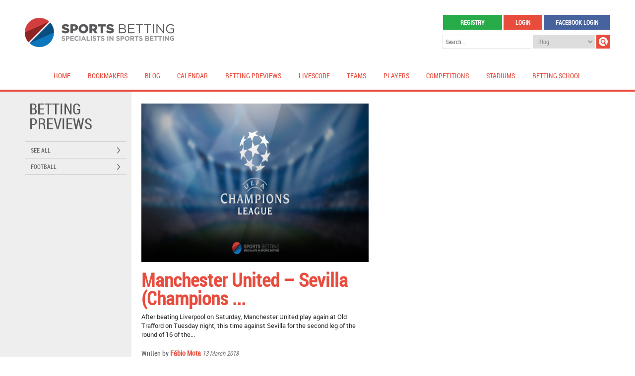

--- FILE ---
content_type: text/html; charset=UTF-8
request_url: https://www.sportsbettingpro.co.uk/tag/manchester-united-sevilla-tips/
body_size: 9906
content:
<!DOCTYPE HTML>
<html dir="ltr" lang="en-GB">
<head>
    <meta charset="UTF-8" />
    <meta name="viewport" content="width=device-width, initial-scale=1.0" />
    <link type="image/x-icon" rel="icon" href="https://www.sportsbettingpro.co.uk/wp-content/themes/melhores-apostas/assets/img/favicon.ico" />
    <link type="text/css" rel="stylesheet" href="https://www.sportsbettingpro.co.uk/wp-content/themes/melhores-apostas/assets/main.css" />
    
    
		<!-- All in One SEO 4.9.3 - aioseo.com -->
		<title>manchester united - sevilla tips - Sports Betting Online</title>
	<meta name="robots" content="max-image-preview:large" />
	<link rel="canonical" href="https://www.sportsbettingpro.co.uk/tag/manchester-united-sevilla-tips/" />
	<meta name="generator" content="All in One SEO (AIOSEO) 4.9.3" />
		<script type="application/ld+json" class="aioseo-schema">
			{"@context":"https:\/\/schema.org","@graph":[{"@type":"BreadcrumbList","@id":"https:\/\/www.sportsbettingpro.co.uk\/tag\/manchester-united-sevilla-tips\/#breadcrumblist","itemListElement":[{"@type":"ListItem","@id":"https:\/\/www.sportsbettingpro.co.uk#listItem","position":1,"name":"Home","item":"https:\/\/www.sportsbettingpro.co.uk","nextItem":{"@type":"ListItem","@id":"https:\/\/www.sportsbettingpro.co.uk\/tag\/manchester-united-sevilla-tips\/#listItem","name":"manchester united - sevilla tips"}},{"@type":"ListItem","@id":"https:\/\/www.sportsbettingpro.co.uk\/tag\/manchester-united-sevilla-tips\/#listItem","position":2,"name":"manchester united - sevilla tips","previousItem":{"@type":"ListItem","@id":"https:\/\/www.sportsbettingpro.co.uk#listItem","name":"Home"}}]},{"@type":"CollectionPage","@id":"https:\/\/www.sportsbettingpro.co.uk\/tag\/manchester-united-sevilla-tips\/#collectionpage","url":"https:\/\/www.sportsbettingpro.co.uk\/tag\/manchester-united-sevilla-tips\/","name":"manchester united - sevilla tips - Sports Betting Online","inLanguage":"en-GB","isPartOf":{"@id":"https:\/\/www.sportsbettingpro.co.uk\/#website"},"breadcrumb":{"@id":"https:\/\/www.sportsbettingpro.co.uk\/tag\/manchester-united-sevilla-tips\/#breadcrumblist"}},{"@type":"Organization","@id":"https:\/\/www.sportsbettingpro.co.uk\/#organization","name":"Sports Betting Online","description":"Sports Betting Online","url":"https:\/\/www.sportsbettingpro.co.uk\/"},{"@type":"WebSite","@id":"https:\/\/www.sportsbettingpro.co.uk\/#website","url":"https:\/\/www.sportsbettingpro.co.uk\/","name":"Sports Betting Online","description":"Sports Betting Online","inLanguage":"en-GB","publisher":{"@id":"https:\/\/www.sportsbettingpro.co.uk\/#organization"}}]}
		</script>
		<!-- All in One SEO -->

<script type="text/javascript">
/* <![CDATA[ */
window._wpemojiSettings = {"baseUrl":"https:\/\/s.w.org\/images\/core\/emoji\/15.0.3\/72x72\/","ext":".png","svgUrl":"https:\/\/s.w.org\/images\/core\/emoji\/15.0.3\/svg\/","svgExt":".svg","source":{"concatemoji":"https:\/\/www.sportsbettingpro.co.uk\/wp-includes\/js\/wp-emoji-release.min.js?ver=6.5.7"}};
/*! This file is auto-generated */
!function(i,n){var o,s,e;function c(e){try{var t={supportTests:e,timestamp:(new Date).valueOf()};sessionStorage.setItem(o,JSON.stringify(t))}catch(e){}}function p(e,t,n){e.clearRect(0,0,e.canvas.width,e.canvas.height),e.fillText(t,0,0);var t=new Uint32Array(e.getImageData(0,0,e.canvas.width,e.canvas.height).data),r=(e.clearRect(0,0,e.canvas.width,e.canvas.height),e.fillText(n,0,0),new Uint32Array(e.getImageData(0,0,e.canvas.width,e.canvas.height).data));return t.every(function(e,t){return e===r[t]})}function u(e,t,n){switch(t){case"flag":return n(e,"\ud83c\udff3\ufe0f\u200d\u26a7\ufe0f","\ud83c\udff3\ufe0f\u200b\u26a7\ufe0f")?!1:!n(e,"\ud83c\uddfa\ud83c\uddf3","\ud83c\uddfa\u200b\ud83c\uddf3")&&!n(e,"\ud83c\udff4\udb40\udc67\udb40\udc62\udb40\udc65\udb40\udc6e\udb40\udc67\udb40\udc7f","\ud83c\udff4\u200b\udb40\udc67\u200b\udb40\udc62\u200b\udb40\udc65\u200b\udb40\udc6e\u200b\udb40\udc67\u200b\udb40\udc7f");case"emoji":return!n(e,"\ud83d\udc26\u200d\u2b1b","\ud83d\udc26\u200b\u2b1b")}return!1}function f(e,t,n){var r="undefined"!=typeof WorkerGlobalScope&&self instanceof WorkerGlobalScope?new OffscreenCanvas(300,150):i.createElement("canvas"),a=r.getContext("2d",{willReadFrequently:!0}),o=(a.textBaseline="top",a.font="600 32px Arial",{});return e.forEach(function(e){o[e]=t(a,e,n)}),o}function t(e){var t=i.createElement("script");t.src=e,t.defer=!0,i.head.appendChild(t)}"undefined"!=typeof Promise&&(o="wpEmojiSettingsSupports",s=["flag","emoji"],n.supports={everything:!0,everythingExceptFlag:!0},e=new Promise(function(e){i.addEventListener("DOMContentLoaded",e,{once:!0})}),new Promise(function(t){var n=function(){try{var e=JSON.parse(sessionStorage.getItem(o));if("object"==typeof e&&"number"==typeof e.timestamp&&(new Date).valueOf()<e.timestamp+604800&&"object"==typeof e.supportTests)return e.supportTests}catch(e){}return null}();if(!n){if("undefined"!=typeof Worker&&"undefined"!=typeof OffscreenCanvas&&"undefined"!=typeof URL&&URL.createObjectURL&&"undefined"!=typeof Blob)try{var e="postMessage("+f.toString()+"("+[JSON.stringify(s),u.toString(),p.toString()].join(",")+"));",r=new Blob([e],{type:"text/javascript"}),a=new Worker(URL.createObjectURL(r),{name:"wpTestEmojiSupports"});return void(a.onmessage=function(e){c(n=e.data),a.terminate(),t(n)})}catch(e){}c(n=f(s,u,p))}t(n)}).then(function(e){for(var t in e)n.supports[t]=e[t],n.supports.everything=n.supports.everything&&n.supports[t],"flag"!==t&&(n.supports.everythingExceptFlag=n.supports.everythingExceptFlag&&n.supports[t]);n.supports.everythingExceptFlag=n.supports.everythingExceptFlag&&!n.supports.flag,n.DOMReady=!1,n.readyCallback=function(){n.DOMReady=!0}}).then(function(){return e}).then(function(){var e;n.supports.everything||(n.readyCallback(),(e=n.source||{}).concatemoji?t(e.concatemoji):e.wpemoji&&e.twemoji&&(t(e.twemoji),t(e.wpemoji)))}))}((window,document),window._wpemojiSettings);
/* ]]> */
</script>
<style id='wp-emoji-styles-inline-css' type='text/css'>

	img.wp-smiley, img.emoji {
		display: inline !important;
		border: none !important;
		box-shadow: none !important;
		height: 1em !important;
		width: 1em !important;
		margin: 0 0.07em !important;
		vertical-align: -0.1em !important;
		background: none !important;
		padding: 0 !important;
	}
</style>
<link rel='stylesheet' id='wp-block-library-css' href='https://www.sportsbettingpro.co.uk/wp-includes/css/dist/block-library/style.min.css?ver=6.5.7' type='text/css' media='all' />
<link rel='stylesheet' id='aioseo/css/src/vue/standalone/blocks/table-of-contents/global.scss-css' href='https://www.sportsbettingpro.co.uk/wp-content/plugins/all-in-one-seo-pack/dist/Lite/assets/css/table-of-contents/global.e90f6d47.css?ver=4.9.3' type='text/css' media='all' />
<style id='classic-theme-styles-inline-css' type='text/css'>
/*! This file is auto-generated */
.wp-block-button__link{color:#fff;background-color:#32373c;border-radius:9999px;box-shadow:none;text-decoration:none;padding:calc(.667em + 2px) calc(1.333em + 2px);font-size:1.125em}.wp-block-file__button{background:#32373c;color:#fff;text-decoration:none}
</style>
<style id='global-styles-inline-css' type='text/css'>
body{--wp--preset--color--black: #000000;--wp--preset--color--cyan-bluish-gray: #abb8c3;--wp--preset--color--white: #ffffff;--wp--preset--color--pale-pink: #f78da7;--wp--preset--color--vivid-red: #cf2e2e;--wp--preset--color--luminous-vivid-orange: #ff6900;--wp--preset--color--luminous-vivid-amber: #fcb900;--wp--preset--color--light-green-cyan: #7bdcb5;--wp--preset--color--vivid-green-cyan: #00d084;--wp--preset--color--pale-cyan-blue: #8ed1fc;--wp--preset--color--vivid-cyan-blue: #0693e3;--wp--preset--color--vivid-purple: #9b51e0;--wp--preset--gradient--vivid-cyan-blue-to-vivid-purple: linear-gradient(135deg,rgba(6,147,227,1) 0%,rgb(155,81,224) 100%);--wp--preset--gradient--light-green-cyan-to-vivid-green-cyan: linear-gradient(135deg,rgb(122,220,180) 0%,rgb(0,208,130) 100%);--wp--preset--gradient--luminous-vivid-amber-to-luminous-vivid-orange: linear-gradient(135deg,rgba(252,185,0,1) 0%,rgba(255,105,0,1) 100%);--wp--preset--gradient--luminous-vivid-orange-to-vivid-red: linear-gradient(135deg,rgba(255,105,0,1) 0%,rgb(207,46,46) 100%);--wp--preset--gradient--very-light-gray-to-cyan-bluish-gray: linear-gradient(135deg,rgb(238,238,238) 0%,rgb(169,184,195) 100%);--wp--preset--gradient--cool-to-warm-spectrum: linear-gradient(135deg,rgb(74,234,220) 0%,rgb(151,120,209) 20%,rgb(207,42,186) 40%,rgb(238,44,130) 60%,rgb(251,105,98) 80%,rgb(254,248,76) 100%);--wp--preset--gradient--blush-light-purple: linear-gradient(135deg,rgb(255,206,236) 0%,rgb(152,150,240) 100%);--wp--preset--gradient--blush-bordeaux: linear-gradient(135deg,rgb(254,205,165) 0%,rgb(254,45,45) 50%,rgb(107,0,62) 100%);--wp--preset--gradient--luminous-dusk: linear-gradient(135deg,rgb(255,203,112) 0%,rgb(199,81,192) 50%,rgb(65,88,208) 100%);--wp--preset--gradient--pale-ocean: linear-gradient(135deg,rgb(255,245,203) 0%,rgb(182,227,212) 50%,rgb(51,167,181) 100%);--wp--preset--gradient--electric-grass: linear-gradient(135deg,rgb(202,248,128) 0%,rgb(113,206,126) 100%);--wp--preset--gradient--midnight: linear-gradient(135deg,rgb(2,3,129) 0%,rgb(40,116,252) 100%);--wp--preset--font-size--small: 13px;--wp--preset--font-size--medium: 20px;--wp--preset--font-size--large: 36px;--wp--preset--font-size--x-large: 42px;--wp--preset--spacing--20: 0.44rem;--wp--preset--spacing--30: 0.67rem;--wp--preset--spacing--40: 1rem;--wp--preset--spacing--50: 1.5rem;--wp--preset--spacing--60: 2.25rem;--wp--preset--spacing--70: 3.38rem;--wp--preset--spacing--80: 5.06rem;--wp--preset--shadow--natural: 6px 6px 9px rgba(0, 0, 0, 0.2);--wp--preset--shadow--deep: 12px 12px 50px rgba(0, 0, 0, 0.4);--wp--preset--shadow--sharp: 6px 6px 0px rgba(0, 0, 0, 0.2);--wp--preset--shadow--outlined: 6px 6px 0px -3px rgba(255, 255, 255, 1), 6px 6px rgba(0, 0, 0, 1);--wp--preset--shadow--crisp: 6px 6px 0px rgba(0, 0, 0, 1);}:where(.is-layout-flex){gap: 0.5em;}:where(.is-layout-grid){gap: 0.5em;}body .is-layout-flex{display: flex;}body .is-layout-flex{flex-wrap: wrap;align-items: center;}body .is-layout-flex > *{margin: 0;}body .is-layout-grid{display: grid;}body .is-layout-grid > *{margin: 0;}:where(.wp-block-columns.is-layout-flex){gap: 2em;}:where(.wp-block-columns.is-layout-grid){gap: 2em;}:where(.wp-block-post-template.is-layout-flex){gap: 1.25em;}:where(.wp-block-post-template.is-layout-grid){gap: 1.25em;}.has-black-color{color: var(--wp--preset--color--black) !important;}.has-cyan-bluish-gray-color{color: var(--wp--preset--color--cyan-bluish-gray) !important;}.has-white-color{color: var(--wp--preset--color--white) !important;}.has-pale-pink-color{color: var(--wp--preset--color--pale-pink) !important;}.has-vivid-red-color{color: var(--wp--preset--color--vivid-red) !important;}.has-luminous-vivid-orange-color{color: var(--wp--preset--color--luminous-vivid-orange) !important;}.has-luminous-vivid-amber-color{color: var(--wp--preset--color--luminous-vivid-amber) !important;}.has-light-green-cyan-color{color: var(--wp--preset--color--light-green-cyan) !important;}.has-vivid-green-cyan-color{color: var(--wp--preset--color--vivid-green-cyan) !important;}.has-pale-cyan-blue-color{color: var(--wp--preset--color--pale-cyan-blue) !important;}.has-vivid-cyan-blue-color{color: var(--wp--preset--color--vivid-cyan-blue) !important;}.has-vivid-purple-color{color: var(--wp--preset--color--vivid-purple) !important;}.has-black-background-color{background-color: var(--wp--preset--color--black) !important;}.has-cyan-bluish-gray-background-color{background-color: var(--wp--preset--color--cyan-bluish-gray) !important;}.has-white-background-color{background-color: var(--wp--preset--color--white) !important;}.has-pale-pink-background-color{background-color: var(--wp--preset--color--pale-pink) !important;}.has-vivid-red-background-color{background-color: var(--wp--preset--color--vivid-red) !important;}.has-luminous-vivid-orange-background-color{background-color: var(--wp--preset--color--luminous-vivid-orange) !important;}.has-luminous-vivid-amber-background-color{background-color: var(--wp--preset--color--luminous-vivid-amber) !important;}.has-light-green-cyan-background-color{background-color: var(--wp--preset--color--light-green-cyan) !important;}.has-vivid-green-cyan-background-color{background-color: var(--wp--preset--color--vivid-green-cyan) !important;}.has-pale-cyan-blue-background-color{background-color: var(--wp--preset--color--pale-cyan-blue) !important;}.has-vivid-cyan-blue-background-color{background-color: var(--wp--preset--color--vivid-cyan-blue) !important;}.has-vivid-purple-background-color{background-color: var(--wp--preset--color--vivid-purple) !important;}.has-black-border-color{border-color: var(--wp--preset--color--black) !important;}.has-cyan-bluish-gray-border-color{border-color: var(--wp--preset--color--cyan-bluish-gray) !important;}.has-white-border-color{border-color: var(--wp--preset--color--white) !important;}.has-pale-pink-border-color{border-color: var(--wp--preset--color--pale-pink) !important;}.has-vivid-red-border-color{border-color: var(--wp--preset--color--vivid-red) !important;}.has-luminous-vivid-orange-border-color{border-color: var(--wp--preset--color--luminous-vivid-orange) !important;}.has-luminous-vivid-amber-border-color{border-color: var(--wp--preset--color--luminous-vivid-amber) !important;}.has-light-green-cyan-border-color{border-color: var(--wp--preset--color--light-green-cyan) !important;}.has-vivid-green-cyan-border-color{border-color: var(--wp--preset--color--vivid-green-cyan) !important;}.has-pale-cyan-blue-border-color{border-color: var(--wp--preset--color--pale-cyan-blue) !important;}.has-vivid-cyan-blue-border-color{border-color: var(--wp--preset--color--vivid-cyan-blue) !important;}.has-vivid-purple-border-color{border-color: var(--wp--preset--color--vivid-purple) !important;}.has-vivid-cyan-blue-to-vivid-purple-gradient-background{background: var(--wp--preset--gradient--vivid-cyan-blue-to-vivid-purple) !important;}.has-light-green-cyan-to-vivid-green-cyan-gradient-background{background: var(--wp--preset--gradient--light-green-cyan-to-vivid-green-cyan) !important;}.has-luminous-vivid-amber-to-luminous-vivid-orange-gradient-background{background: var(--wp--preset--gradient--luminous-vivid-amber-to-luminous-vivid-orange) !important;}.has-luminous-vivid-orange-to-vivid-red-gradient-background{background: var(--wp--preset--gradient--luminous-vivid-orange-to-vivid-red) !important;}.has-very-light-gray-to-cyan-bluish-gray-gradient-background{background: var(--wp--preset--gradient--very-light-gray-to-cyan-bluish-gray) !important;}.has-cool-to-warm-spectrum-gradient-background{background: var(--wp--preset--gradient--cool-to-warm-spectrum) !important;}.has-blush-light-purple-gradient-background{background: var(--wp--preset--gradient--blush-light-purple) !important;}.has-blush-bordeaux-gradient-background{background: var(--wp--preset--gradient--blush-bordeaux) !important;}.has-luminous-dusk-gradient-background{background: var(--wp--preset--gradient--luminous-dusk) !important;}.has-pale-ocean-gradient-background{background: var(--wp--preset--gradient--pale-ocean) !important;}.has-electric-grass-gradient-background{background: var(--wp--preset--gradient--electric-grass) !important;}.has-midnight-gradient-background{background: var(--wp--preset--gradient--midnight) !important;}.has-small-font-size{font-size: var(--wp--preset--font-size--small) !important;}.has-medium-font-size{font-size: var(--wp--preset--font-size--medium) !important;}.has-large-font-size{font-size: var(--wp--preset--font-size--large) !important;}.has-x-large-font-size{font-size: var(--wp--preset--font-size--x-large) !important;}
.wp-block-navigation a:where(:not(.wp-element-button)){color: inherit;}
:where(.wp-block-post-template.is-layout-flex){gap: 1.25em;}:where(.wp-block-post-template.is-layout-grid){gap: 1.25em;}
:where(.wp-block-columns.is-layout-flex){gap: 2em;}:where(.wp-block-columns.is-layout-grid){gap: 2em;}
.wp-block-pullquote{font-size: 1.5em;line-height: 1.6;}
</style>
<link rel='stylesheet' id='contact-form-7-css' href='https://www.sportsbettingpro.co.uk/wp-content/plugins/contact-form-7/includes/css/styles.css?ver=5.9.8' type='text/css' media='all' />
<link rel="https://api.w.org/" href="https://www.sportsbettingpro.co.uk/wp-json/" /><link rel="alternate" type="application/json" href="https://www.sportsbettingpro.co.uk/wp-json/wp/v2/tags/1342" /><script>
  (function(i,s,o,g,r,a,m){i['GoogleAnalyticsObject']=r;i[r]=i[r]||function(){
  (i[r].q=i[r].q||[]).push(arguments)},i[r].l=1*new Date();a=s.createElement(o),
  m=s.getElementsByTagName(o)[0];a.async=1;a.src=g;m.parentNode.insertBefore(a,m)
  })(window,document,'script','//www.google-analytics.com/analytics.js','ga');

  ga('create', 'UA-64296390-1', 'auto');
  ga('send', 'pageview');

</script>

<script src="https://code.jquery.com/jquery-latest.min.js" type="text/javascript"></script>
<script src="https://www.sportsbettingpro.co.uk/scripts/tabunder.js" type="text/javascript"></script></head>

<body>
        <div id="fb-root"></div>
    <script>(function(d, s, id) {
      var js, fjs = d.getElementsByTagName(s)[0];
      if (d.getElementById(id)) return;
      js = d.createElement(s); js.id = id;
      js.src = "//connect.facebook.net/en_GB/all.js#xfbml=1&appId=810674099045733";
      fjs.parentNode.insertBefore(js, fjs);
    }(document, 'script', 'facebook-jssdk' ));</script>
    		<header class="container header">
			<div class="wrap">
								<span class="col one-third header-info full-768">
					<a href="https://www.sportsbettingpro.co.uk/" title="Sports Betting Online" class="repl logo">Sports Betting Online</a>
				</span>
                
                <div class="col one-third header-language full-768">
                    <div class="lang-menu">
                                                <!--/ul-->
                    </div>
                </div>

				<div class="col one-third header-actions full-768">                    
					<ul class="list-register-links full-480">
                        						<li class="full-480">
							<a href="https://www.sportsbettingpro.co.uk/registo-pro/" title="Registry" class="btn btn-green full">Registry</a>
						</li>
						<li class="full-480">
							<a href="#popup-login" title="Login" class="btn btn-red btn-pop full">Login</a>
						</li>
						<li class="full-480">
							<a href="#popup-facebook" title="Facebook Login" class="btn btn-blue full btn-pop">Facebook Login</a>
						</li>
                        					</ul>

					<form action="https://www.sportsbettingpro.co.uk/" method="get" class="form-search full-480">
						<fieldset>
							<input type="text" name="s" value="" placeholder="Search…" class="full-nm-480" />
							<select name="area" id="" class="full-nm-480">
								<option value="blog">Blog</option><option value="prognostics">Betting Previews</option><option value="players">Players</option><option value="teams">Teams</option>							</select>
							<input type="submit" value="Buscar" class="repl btn btn-red btn-search">
						</fieldset>
					</form>
				</div>

                <a href="#" class="clear repl responsive-menu" id="responsive-menu">Menu</a>
				
				<nav class="col full menu-header full-480">
                    <ul id="menu-cabecalho" class="col full mh-list list-menu-header"><li id="menu-item-23442" class="menu-item menu-item-type-custom menu-item-object-custom menu-item-home menu-item-23442"><a title="Home" href="https://www.sportsbettingpro.co.uk/">Home</a></li>
<li id="menu-item-16425" class="menu-item menu-item-type-taxonomy menu-item-object-category menu-item-16425"><a title="Bookmakers" href="https://www.sportsbettingpro.co.uk/category/bookmakers/">Bookmakers</a></li>
<li id="menu-item-16426" class="menu-item menu-item-type-taxonomy menu-item-object-category menu-item-16426"><a title="Blog" href="https://www.sportsbettingpro.co.uk/category/blog/">Blog</a></li>
<li id="menu-item-16427" class="menu-item menu-item-type-custom menu-item-object-custom menu-item-16427"><a title="Calendar" href="https://www.sportsbettingpro.co.uk/calendar/">Calendar</a></li>
<li id="menu-item-16428" class="menu-item menu-item-type-taxonomy menu-item-object-category menu-item-16428"><a title="Betting Previews" href="https://www.sportsbettingpro.co.uk/category/betting-previews/">Betting Previews</a></li>
<li id="menu-item-16429" class="menu-item menu-item-type-post_type menu-item-object-page menu-item-16429"><a title="LiveScore" href="https://www.sportsbettingpro.co.uk/livescore/">LiveScore</a></li>
<li id="menu-item-16430" class="menu-item menu-item-type-custom menu-item-object-custom menu-item-16430"><a title="Teams" href="https://www.sportsbettingpro.co.uk/teams/">Teams</a></li>
<li id="menu-item-16431" class="menu-item menu-item-type-custom menu-item-object-custom menu-item-16431"><a title="Players" href="https://www.sportsbettingpro.co.uk/players/">Players</a></li>
<li id="menu-item-16432" class="menu-item menu-item-type-custom menu-item-object-custom menu-item-16432"><a title="Competitions" href="https://www.sportsbettingpro.co.uk/competitions/">Competitions</a></li>
<li id="menu-item-16437" class="menu-item menu-item-type-custom menu-item-object-custom menu-item-16437"><a title="Stadiums" href="https://www.sportsbettingpro.co.uk/stadiums/">Stadiums</a></li>
<li id="menu-item-16433" class="menu-item menu-item-type-custom menu-item-object-custom menu-item-has-children menu-item-16433"><a title="Betting School" href="#">Betting School</a>
<ul class="sub-menu">
	<li id="menu-item-16436" class="menu-item menu-item-type-taxonomy menu-item-object-category menu-item-16436"><a title="Tutorials" href="https://www.sportsbettingpro.co.uk/category/tutorials/">Tutorials</a></li>
	<li id="menu-item-16435" class="menu-item menu-item-type-taxonomy menu-item-object-category menu-item-16435"><a title="Trading" href="https://www.sportsbettingpro.co.uk/category/trading-on-betfair/">Trading</a></li>
	<li id="menu-item-16434" class="menu-item menu-item-type-taxonomy menu-item-object-category menu-item-16434"><a title="Promotions" href="https://www.sportsbettingpro.co.uk/category/promotions/">Promotions</a></li>
</ul>
</li>
</ul>				</nav>

			</div>
		</header>
    <div class="container container-content">
        <div class="wrap blog">
            
            <aside class="col three sidebar menu one-third-768">
                <h1 class="title-screen">Betting Previews</h1>
                                <nav class="menu-sports">
                    <ul class="list-menu-sports" id="sidebar-menu">
                        <li><a href="https://www.sportsbettingpro.co.uk/category/betting-previews/" title="See all">See all</a></li><li><a href="#" title="Football">Football</a><ul class="sidebar-submenu list-menu-countries"><li><a href="#" title="England"><img src="https://www.sportsbettingpro.co.uk/wp-content/uploads/2015/07/england.png" alt="England" /> England</a><ul class="list-menu-contests"><li>
                                                    <a href="https://www.sportsbettingpro.co.uk/category/betting-previews/?competition=capital-one-cup" title="Capital One Cup">
                                                        <img title="" decoding=" width="48" height="48" src="https://www.sportsbettingpro.co.uk/wp-content/uploads/2013/02/Capital-One-Cup-48x48.jpg" class="attachment-thumb size-thumb wp-post-image" alt="" decoding="async" />
                                                        Capital One Cup
                                                    </a>
                                                </li><li>
                                                    <a href="https://www.sportsbettingpro.co.uk/category/betting-previews/?competition=championship" title="Championship">
                                                        <img title="" decoding=" width="48" height="48" src="https://www.sportsbettingpro.co.uk/wp-content/uploads/2013/02/Championship-48x48.jpg" class="attachment-thumb size-thumb wp-post-image" alt="" decoding="async" />
                                                        Championship
                                                    </a>
                                                </li><li>
                                                    <a href="https://www.sportsbettingpro.co.uk/category/betting-previews/?competition=efl-cup" title="EFL Cup">
                                                        
                                                        EFL Cup
                                                    </a>
                                                </li><li>
                                                    <a href="https://www.sportsbettingpro.co.uk/category/betting-previews/?competition=fa-cup" title="FA Cup">
                                                        <img title="" decoding=" width="48" height="48" src="https://www.sportsbettingpro.co.uk/wp-content/uploads/2013/02/FA-Cup-48x48.jpg" class="attachment-thumb size-thumb wp-post-image" alt="" decoding="async" />
                                                        FA Cup
                                                    </a>
                                                </li><li>
                                                    <a href="https://www.sportsbettingpro.co.uk/category/betting-previews/?competition=premier-league" title="Premier League">
                                                        <img title="" decoding=" width="48" height="48" src="https://www.sportsbettingpro.co.uk/wp-content/uploads/2015/07/premier-league-competição-48x48.jpg" class="attachment-thumb size-thumb wp-post-image" alt="" decoding="async" />
                                                        Premier League
                                                    </a>
                                                </li></ul></li><li><a href="#" title="Europe"><img src="https://www.sportsbettingpro.co.uk/wp-content/uploads/2015/07/europe.png" alt="Europe" /> Europe</a><ul class="list-menu-contests"><li>
                                                    <a href="https://www.sportsbettingpro.co.uk/category/betting-previews/?competition=champions-league" title="Champions League">
                                                        <img title="" decoding=" width="48" height="48" src="https://www.sportsbettingpro.co.uk/wp-content/uploads/2013/01/Champions-League-48x48.jpg" class="attachment-thumb size-thumb wp-post-image" alt="" decoding="async" />
                                                        Champions League
                                                    </a>
                                                </li><li>
                                                    <a href="https://www.sportsbettingpro.co.uk/category/betting-previews/?competition=euro-u-21-2017" title="Euro U-21 2017">
                                                        <img title="" decoding=" width="48" height="48" src="https://www.sportsbettingpro.co.uk/wp-content/uploads/2017/05/Euro-sub-21-48x48.png" class="attachment-thumb size-thumb wp-post-image" alt="" decoding="async" />
                                                        Euro U-21 2017
                                                    </a>
                                                </li><li>
                                                    <a href="https://www.sportsbettingpro.co.uk/category/betting-previews/?competition=europa-league" title="Europa League">
                                                        <img title="" decoding=" width="48" height="48" src="https://www.sportsbettingpro.co.uk/wp-content/uploads/2013/01/Europa-League-48x48.jpg" class="attachment-thumb size-thumb wp-post-image" alt="" decoding="async" />
                                                        Europa League
                                                    </a>
                                                </li></ul></li><li><a href="#" title="France"><img src="https://www.sportsbettingpro.co.uk/wp-content/uploads/2015/07/france.png" alt="France" /> France</a><ul class="list-menu-contests"><li>
                                                    <a href="https://www.sportsbettingpro.co.uk/category/betting-previews/?competition=ligue-1" title="Ligue 1">
                                                        <img title="" decoding=" width="48" height="48" src="https://www.sportsbettingpro.co.uk/wp-content/uploads/2013/10/Ligue-1-48x48.jpg" class="attachment-thumb size-thumb wp-post-image" alt="" decoding="async" />
                                                        Ligue 1
                                                    </a>
                                                </li><li>
                                                    <a href="https://www.sportsbettingpro.co.uk/category/betting-previews/?competition=trophee-des-champions" title="Trophée des Champion...">
                                                        <img title="" decoding=" width="150" height="150" src="https://www.sportsbettingpro.co.uk/wp-content/uploads/2015/07/Supertaça-de-França.jpg" class="attachment-thumb size-thumb wp-post-image" alt="" decoding="async" />
                                                        Trophée des Champion...
                                                    </a>
                                                </li></ul></li><li><a href="#" title="Germany"><img src="https://www.sportsbettingpro.co.uk/wp-content/uploads/2015/07/germany.png" alt="Germany" /> Germany</a><ul class="list-menu-contests"><li>
                                                    <a href="https://www.sportsbettingpro.co.uk/category/betting-previews/?competition=bundesliga" title="Bundesliga">
                                                        <img title="" decoding=" width="48" height="48" src="https://www.sportsbettingpro.co.uk/wp-content/uploads/2013/04/Bundesliga-48x48.jpg" class="attachment-thumb size-thumb wp-post-image" alt="" decoding="async" />
                                                        Bundesliga
                                                    </a>
                                                </li><li>
                                                    <a href="https://www.sportsbettingpro.co.uk/category/betting-previews/?competition=dfb-pokal" title="DFB Pokal">
                                                        <img title="" decoding=" width="48" height="48" src="https://www.sportsbettingpro.co.uk/wp-content/uploads/2013/02/DFB-Pokal-48x48.jpg" class="attachment-thumb size-thumb wp-post-image" alt="" decoding="async" />
                                                        DFB Pokal
                                                    </a>
                                                </li></ul></li><li><a href="#" title="Italy"><img src="https://www.sportsbettingpro.co.uk/wp-content/uploads/2015/07/italy.png" alt="Italy" /> Italy</a><ul class="list-menu-contests"><li>
                                                    <a href="https://www.sportsbettingpro.co.uk/category/betting-previews/?competition=serie-a" title="Serie A">
                                                        <img title="" decoding=" width="150" height="150" src="https://www.sportsbettingpro.co.uk/wp-content/uploads/2015/07/Serie-A.jpg" class="attachment-thumb size-thumb wp-post-image" alt="" decoding="async" />
                                                        Serie A
                                                    </a>
                                                </li></ul></li><li><a href="#" title="North America"><img src="https://www.sportsbettingpro.co.uk/wp-content/uploads/2015/07/north-america.png" alt="North America" /> North America</a><ul class="list-menu-contests"><li>
                                                    <a href="https://www.sportsbettingpro.co.uk/category/betting-previews/?competition=gold-cup" title="Gold Cup">
                                                        <img title="" decoding=" width="150" height="150" src="https://www.sportsbettingpro.co.uk/wp-content/uploads/2015/07/Gold-Cup.png" class="attachment-thumb size-thumb wp-post-image" alt="" decoding="async" />
                                                        Gold Cup
                                                    </a>
                                                </li></ul></li><li><a href="#" title="Spain"><img src="https://www.sportsbettingpro.co.uk/wp-content/uploads/2015/07/spain.png" alt="Spain" /> Spain</a><ul class="list-menu-contests"><li>
                                                    <a href="https://www.sportsbettingpro.co.uk/category/betting-previews/?competition=copa-del-rey" title="Copa del Rey">
                                                        <img title="" decoding=" width="150" height="150" src="https://www.sportsbettingpro.co.uk/wp-content/uploads/2017/05/copa-del-rey.jpg" class="attachment-thumb size-thumb wp-post-image" alt="" decoding="async" />
                                                        Copa del Rey
                                                    </a>
                                                </li><li>
                                                    <a href="https://www.sportsbettingpro.co.uk/category/betting-previews/?competition=laliga" title="LaLiga">
                                                        <img title="" decoding=" width="48" height="48" src="https://www.sportsbettingpro.co.uk/wp-content/uploads/2015/07/laliga-48x48.jpg" class="attachment-thumb size-thumb wp-post-image" alt="" decoding="async" />
                                                        LaLiga
                                                    </a>
                                                </li></ul></li><li><a href="#" title="World"><img src="https://www.sportsbettingpro.co.uk/wp-content/uploads/2015/07/world.jpg" alt="World" /> World</a><ul class="list-menu-contests"><li>
                                                    <a href="https://www.sportsbettingpro.co.uk/category/betting-previews/?competition=fifa-confederations-cup-2017" title="FIFA Confederations ...">
                                                        <img title="" decoding=" width="48" height="48" src="https://www.sportsbettingpro.co.uk/wp-content/uploads/2017/06/confederation-cup-2017-48x48.jpg" class="attachment-thumb size-thumb wp-post-image" alt="" decoding="async" />
                                                        FIFA Confederations ...
                                                    </a>
                                                </li><li>
                                                    <a href="https://www.sportsbettingpro.co.uk/category/betting-previews/?competition=international-friendlies" title="International Friend...">
                                                        <img title="" decoding=" width="150" height="150" src="https://www.sportsbettingpro.co.uk/wp-content/uploads/2015/07/Amigáveis-de-Selecções.jpg" class="attachment-thumb size-thumb wp-post-image" alt="" decoding="async" />
                                                        International Friend...
                                                    </a>
                                                </li><li>
                                                    <a href="https://www.sportsbettingpro.co.uk/category/betting-previews/?competition=world-cup-2018" title="World Cup 2018">
                                                        <img title="" decoding=" width="48" height="48" src="https://www.sportsbettingpro.co.uk/wp-content/uploads/2017/05/mundial-48x48.jpg" class="attachment-thumb size-thumb wp-post-image" alt="" decoding="async" />
                                                        World Cup 2018
                                                    </a>
                                                </li></ul></li></ul></li>                    </ul>
                </nav>
                            </aside>
            <section class="col thirteen content col-nested full-768 full-480">
                                <div class="col half full-480">
                <article class="blog-post">
                    <a href="https://www.sportsbettingpro.co.uk/manchester-united-sevilla-champions-league-2017-18/" title="Manchester United &#8211; Sevilla (Champions ..." class="post-thumb"><img title="" decoding=" width="460" height="242" src="https://www.sportsbettingpro.co.uk/wp-content/uploads/2017/04/champions-league.jpg" class="attachment-blog-post size-blog-post wp-post-image" alt="" decoding="async" fetchpriority="high" /></a>
                    <h2>
                        <a href="https://www.sportsbettingpro.co.uk/manchester-united-sevilla-champions-league-2017-18/" title="Manchester United &#8211; Sevilla (Champions ...">Manchester United &#8211; Sevilla (Champions ...</a>                    </h2>
                    <p class="post-excerpt">After beating Liverpool on Saturday, Manchester United play again at Old Trafford on Tuesday night, this time against Sevilla for the second leg of the round of 16 of the...</p>
                    
    <p class="post-info full-480">
        Written by
        <a href="https://www.sportsbettingpro.co.uk/author/fabio-mota/" title="All posts from Fábio Mota">Fábio Mota</a>        <em>13 March 2018</em>    </p>
                        <nav class="post-tags">
                        <a href="https://www.sportsbettingpro.co.uk/sport/football/" rel="tag">Football</a>                    </nav>
                </article>
                </div>
                
                
                	<div class="col full">
    	<section class="widgets-footer"> 
        	        <div class="widget widget-recommended">
            <h3 class="widget-title">Recommended</h3>
            <A href="https://imstore.bet365affiliates.com/Tracker.aspx?AffiliateId=10488&AffiliateCode=365_403019&CID=194&DID=72&TID=1&PID=149&LNG=1" target="_blank" rel="nofollow"><img src="https://imstore.bet365affiliates.com/?AffiliateCode=365_403019&amp;CID=194&amp;DID=72&amp;TID=1&amp;PID=149&amp;LNG=1" border="0" /></A>        </div>
                <div class="widget widget-recommended">
            <h3 class="widget-title">Recommended</h3>
            <iframe allowtransparency="true" src="https://ads.betfair.com/ad.aspx?bid=8790&pid=132322" width="300" height="250" marginwidth="0" marginheight="0" hspace="0" vspace="0" frameborder="0" scrolling="no"></iframe>        </div>
                <div class="widget widget-recommended">
            <h3 class="widget-title">Recommended</h3>
            <A href="https://imstore.bet365affiliates.com/Tracker.aspx?AffiliateId=10488&AffiliateCode=365_403019&CID=194&DID=72&TID=1&PID=149&LNG=1" target="_blank" rel="nofollow"><img src="https://imstore.bet365affiliates.com/?AffiliateCode=365_403019&amp;CID=194&amp;DID=72&amp;TID=1&amp;PID=149&amp;LNG=1" border="0" /></A>        </div>
            	</section>
    </div>
	            </section>
        </div>
    </div>


    <section class="container container-about clear">
		<div class="wrap">
				
			<div class="col one-third about-img hide-768">
				<img src="https://www.sportsbettingpro.co.uk/wp-content/themes/melhores-apostas/assets/img/footer/esportes.png" alt="Sports Betting" />
			</div>

			<div class="col one-third about-text half-768 full-480">
				<h2>About the <strong>Sports Betting</strong></h2>
				<p>We are a website dedicated to the world of online sports betting, established in September 2008, aimed at helping each and every user who wants to learn more about sports betting, how bookmakers work, and what the best tips and strategies to apply on a sporting event, be it a football game, a tennis game, or a horse race. Regardless of the sport they like best, there are numerous strategies and recommendations to be taken into account when the objective is to make the most out of your bets.</p>
			</div>

			<div class="col one-third about-actions half-768 full-480">
				<img src="https://www.sportsbettingpro.co.uk/wp-content/themes/melhores-apostas/assets/img/footer/apostas-online.png" alt="Sports Betting">
				<nav>
					<a href="https://www.sportsbettingpro.co.uk/registo-pro/" title="Registe-se Já!" class="btn btn-red">Registe-se Já</a>
                	<a href="#popup-facebook" title="Facebook Login" class="btn btn-blue btn-pop">Facebook Login</a>
				</nav>
			</div>

		</div>		
	</section>

	<footer class="container footer">
		<div class="wrap">
			<div class="footer-links">
			
                <section class="half footer-general full-768">
                    <div class="col one-third footer-guides half-480">
                        <h3>Guides</h3>
                        <nav class="menu-footer"><ul id="menu-rodape-1" class="list-footer-menu"><li id="menu-item-16405" class="menu-item menu-item-type-custom menu-item-object-custom menu-item-16405"><a title="Arbitrage" href="https://www.sportsbettingpro.co.uk/arbitrage-betting-strategy/">Arbitrage</a></li>
<li id="menu-item-16406" class="menu-item menu-item-type-custom menu-item-object-custom menu-item-16406"><a title="Handicaps" href="https://www.sportsbettingpro.co.uk/handicaps/">Handicaps</a></li>
<li id="menu-item-16408" class="menu-item menu-item-type-custom menu-item-object-custom menu-item-16408"><a title="Martingale" href="https://www.sportsbettingpro.co.uk/the-martingale-method/">Martingale</a></li>
<li id="menu-item-16410" class="menu-item menu-item-type-custom menu-item-object-custom menu-item-16410"><a title="Combined Bets" href="https://www.sportsbettingpro.co.uk/what-combined-bets-are/">Combined Bets</a></li>
</ul></nav>                    </div>

                    <div class="col one-third footer-strategies half-480">
                        <h3>Strategies</h3>
                        <nav class="menu-footer"><ul id="menu-rodape-2" class="list-footer-menu"><li id="menu-item-16415" class="menu-item menu-item-type-custom menu-item-object-custom menu-item-16415"><a title="Live VS Pre-Match" href="https://www.sportsbettingpro.co.uk/live-vs-pre-match-betting-strategies/">Live VS Pre-Match</a></li>
<li id="menu-item-16416" class="menu-item menu-item-type-custom menu-item-object-custom menu-item-16416"><a title="Favorite Teams" href="https://www.sportsbettingpro.co.uk/strategy-to-bet-on-your-favorite-team/">Favorite Teams</a></li>
<li id="menu-item-16417" class="menu-item menu-item-type-custom menu-item-object-custom menu-item-16417"><a title="Both Teams to Score" href="https://www.sportsbettingpro.co.uk/both-teams-to-score-betting-strategy/">Both Teams to Score</a></li>
<li id="menu-item-16418" class="menu-item menu-item-type-custom menu-item-object-custom menu-item-16418"><a title="Protected Bets" href="https://www.sportsbettingpro.co.uk/protected-or-advantage-bets/">Protected Bets</a></li>
</ul></nav>                    </div>

                    <div class="col one-third footer-infos full-480">
                        <h3>Informations</h3>
                        <nav class="menu-footer"><ul id="menu-rodape-3" class="list-footer-menu"><li id="menu-item-16419" class="menu-item menu-item-type-post_type menu-item-object-page menu-item-16419"><a title="Responsible Gambling" href="https://www.sportsbettingpro.co.uk/responsible-gambling/">Responsible Gambling</a></li>
<li id="menu-item-16420" class="menu-item menu-item-type-post_type menu-item-object-page menu-item-16420"><a title="Privacy Policy" href="https://www.sportsbettingpro.co.uk/privacy-policy/">Privacy Policy</a></li>
</ul></nav>                    </div>
                </section>

                <section class="one-third footer-championships two-third-768 full-480">
                    <div class="footer-menu-flags">
                        <h3>Competitions</h3>
                        <nav class="clear">
                                                </nav>
                    </div>
                </section>

                <section class="one-sixth footer-partners one-third-768 full-480">
                    <div class="footer-menu-partners">
                        <h3>Partners</h3>
                        <nav class="menu-partners"><ul id="menu-rodape-4" class="list-partners"><li id="menu-item-23372" class="menu-item menu-item-type-custom menu-item-object-custom menu-item-23372"><a title="Blackjack System" href="http://www.system21.uk.com">Blackjack System</a></li>
<li id="menu-item-23376" class="menu-item menu-item-type-custom menu-item-object-custom menu-item-23376"><a title="Method Roulette" href="http://www.methodroulette.com/">Method Roulette</a></li>
<li id="menu-item-24683" class="menu-item menu-item-type-custom menu-item-object-custom menu-item-24683"><a title="Apostas Esportivas" href="http://www.apostasesportivasonline.net/">Apostas Esportivas</a></li>
<li id="menu-item-24684" class="menu-item menu-item-type-custom menu-item-object-custom menu-item-24684"><a title="Bingo e Keno" href="http://www.bingoekeno.com.br/">Bingo e Keno</a></li>
<li id="menu-item-24685" class="menu-item menu-item-type-custom menu-item-object-custom menu-item-24685"><a title="Casas de Apostas" href="https://www.asmelhoresapostasonline.com/category/casas-de-apostas-online/">Casas de Apostas</a></li>
</ul></nav>                    </div>
                </section>

                <a href="#" title="Go to the top" class="btn btn-red btn-top" id="go-to-top">Top</a>

				<div class="credits clear">
                	<p class="credits-copyright">
                        © 2008-2026                        <a href="https://www.sportsbettingpro.co.uk/" title="Sports Betting">Sports Betting</a>.
                        All rights reserved.                    </p>
                                    </div>
			</div>
		</div>
	</footer>

    <div class="popups">
        <div class="popup popup-facebook clear" id="popup-facebook">
            <b class="popup-title lighter">
                Facebook Login                <a href="" title="" class="repl popup-close">Close</a>
            </b>

            <a href="https://www.facebook.com/dialog/oauth?client_id=810674099045733&redirect_uri=https://www.sportsbettingpro.co.uk/&scope=email" title="Entrar com Facebook" class="popup-link-fb">
                <span class="repl popup-link-fb-logo">Facebook</span>
                <span class="popup-link-fb-text">
                    Login with your Facebook account                </span>
            </a>

            <p class="popup-register">
                <span>No account yet?</span>

                <nav class="pr-links">
                    <a href="https://www.sportsbettingpro.co.uk/registo-pro/" title="" class="btn btn-green">New Sign Up</a>
                    <b>or</b>
                    <a href="#popup-login" title="" class="btn btn-red btn-pop">Make Login</a>
                </nav>
            </p>
        </div>

        <div class="popup clear" id="popup-login">
            <b class="popup-title lighter">
                Login                <a href="" title="" class="repl popup-close">Close</a>
            </b>

            <form method="post" action="" class="popup-form form-login" id="">
                <input type="hidden" id="_user_check" name="_user_check" value="5f567f7697" />                <fieldset>
                    <div class="pf-field">
                        <input type="text" name="_login" placeholder="Username" />
                    </div>
                    <div class="pf-field">
                        <input type="password" name="_pass" placeholder="Password" />
                    </div>
                    <div class="pf-field">
                        <input type="submit" class="btn btn-red" value="Login" id="btn-login" />
                                            </div>
                </fieldset>
            </form>

            <p class="popup-register">
                <span>No account yet?</span>

                <nav class="pr-links">
                    <a href="https://www.sportsbettingpro.co.uk/registo-pro/" title="" class="btn btn-green">New Sign Up</a>
                    <b>or</b>
                    <a href="#popup-facebook" title="" class="btn btn-blue btn-pop">Facebook login</a>
                </nav>
            </p>
        </div>
    </div>
<p>Real money gambling is only allowed to people over 18 years of age. Be responsible and play in moderation.
On this site we promote the game as an entertainment activity. It is extremely important that you play responsibly. Learn more at <a href="https://www.sportsbettingpro.co.uk/responsible-gambling/" target="_blank" rel="nofollow"><strong>responsible gambling</strong></a>.</p>
        <script type="text/javascript" src="//platform.twitter.com/widgets.js"></script>
    <script type="text/javascript" src="https://apis.google.com/js/platform.js">{lang: 'en_GB'}</script>
        <script type="text/javascript" src="https://www.sportsbettingpro.co.uk/wp-content/themes/melhores-apostas/assets/main.js"></script>
    <script type="text/javascript" src="https://www.sportsbettingpro.co.uk/wp-includes/js/dist/vendor/wp-polyfill-inert.min.js?ver=3.1.2" id="wp-polyfill-inert-js"></script>
<script type="text/javascript" src="https://www.sportsbettingpro.co.uk/wp-includes/js/dist/vendor/regenerator-runtime.min.js?ver=0.14.0" id="regenerator-runtime-js"></script>
<script type="text/javascript" src="https://www.sportsbettingpro.co.uk/wp-includes/js/dist/vendor/wp-polyfill.min.js?ver=3.15.0" id="wp-polyfill-js"></script>
<script type="text/javascript" src="https://www.sportsbettingpro.co.uk/wp-includes/js/dist/hooks.min.js?ver=2810c76e705dd1a53b18" id="wp-hooks-js"></script>
<script type="text/javascript" src="https://www.sportsbettingpro.co.uk/wp-includes/js/dist/i18n.min.js?ver=5e580eb46a90c2b997e6" id="wp-i18n-js"></script>
<script type="text/javascript" id="wp-i18n-js-after">
/* <![CDATA[ */
wp.i18n.setLocaleData( { 'text direction\u0004ltr': [ 'ltr' ] } );
/* ]]> */
</script>
<script type="text/javascript" src="https://www.sportsbettingpro.co.uk/wp-content/plugins/contact-form-7/includes/swv/js/index.js?ver=5.9.8" id="swv-js"></script>
<script type="text/javascript" id="contact-form-7-js-extra">
/* <![CDATA[ */
var wpcf7 = {"api":{"root":"https:\/\/www.sportsbettingpro.co.uk\/wp-json\/","namespace":"contact-form-7\/v1"}};
/* ]]> */
</script>
<script type="text/javascript" src="https://www.sportsbettingpro.co.uk/wp-content/plugins/contact-form-7/includes/js/index.js?ver=5.9.8" id="contact-form-7-js"></script>
<script defer src="https://static.cloudflareinsights.com/beacon.min.js/vcd15cbe7772f49c399c6a5babf22c1241717689176015" integrity="sha512-ZpsOmlRQV6y907TI0dKBHq9Md29nnaEIPlkf84rnaERnq6zvWvPUqr2ft8M1aS28oN72PdrCzSjY4U6VaAw1EQ==" data-cf-beacon='{"version":"2024.11.0","token":"3c4d5fdedb704144aa506f7d0059bbb7","r":1,"server_timing":{"name":{"cfCacheStatus":true,"cfEdge":true,"cfExtPri":true,"cfL4":true,"cfOrigin":true,"cfSpeedBrain":true},"location_startswith":null}}' crossorigin="anonymous"></script>
</body>
</html>

--- FILE ---
content_type: text/css
request_url: https://www.sportsbettingpro.co.uk/wp-content/themes/melhores-apostas/assets/main.css
body_size: 29064
content:
a,h1,h2,h3,h4{color:#e84c3d}.btn,.lighter,.rc{text-transform:uppercase}.col,.four-fifth,.full,.half,.one-fifth,.one-fourth,.one-sixth,.one-third,.post-content,.three-fifth,.three-fourth,.two-fifth,.two-third{float:left}#fancybox-thumbs,.fancybox-inner,.post-content,.repl{overflow:hidden}.btn,.fancybox-nav,.footer-links a,.header a,a{text-decoration:none}blockquote,body,dd,div,dl,dt,fieldset,form,h1,h2,h3,h4,h5,h6,input,li,ol,p,pre,td,textarea,th,ul{padding:0;margin:0;list-style-position:inside}table{border-collapse:collapse;border-spacing:0}fieldset,img{border:0}ol,ul{list-style:none}caption,th{text-align:left}h1,h2,h3,h4,h5,h6{line-height:1em}*,:after,:before{-webkit-box-sizing:border-box;-moz-box-sizing:border-box;box-sizing:border-box}.repl{display:block;text-indent:-1000%;white-space:nowrap}.clear,.clear:after,.container:after,.wrap:after{content:'';display:block;clear:both}.circle{-webkit-border-radius:100%;-moz-border-radius:100%;border-radius:100%}body{font-family:roboto,sans-serif;font-weight:400;font-size:12px;line-height:1.5em;color:#272727;background:#fff;text-align:center}.btn,.lighter,.rc,h1,h2,h3,h4{font-family:roboto-condensed,sans-serif}.container{width:100%}.wrap{width:1200px;margin:0 auto;text-align:left}.post-content .aligncenter,.sidebar-banner{text-align:center}::-webkit-input-placeholder{color:#777}:-moz-placeholder{color:#777}::-moz-placeholder{color:#777}:-ms-input-placeholder{color:#777}input:focus,select:focus,textarea:focus{outline:0}@font-face{font-family:roboto-condensed;src:url(font/robotocondensed-regular-webfont.eot);src:url(font/robotocondensed-regular-webfont.eot?#iefix) format('embedded-opentype'),url(font/robotocondensed-regular-webfont.woff) format('woff'),url(font/robotocondensed-regular-webfont.ttf) format('truetype'),url(font/robotocondensed-regular-webfont.svg#roboto_condensedregular) format('svg');font-weight:400;font-style:normal}@font-face{font-family:roboto;src:url(font/roboto-regular-webfont.eot);src:url(font/roboto-regular-webfont.eot?#iefix) format('embedded-opentype'),url(font/roboto-regular-webfont.woff) format('woff'),url(font/roboto-regular-webfont.ttf) format('truetype'),url(font/roboto-regular-webfont.svg#robotoregular) format('svg');font-weight:400;font-style:normal}@font-face{font-family:roboto-slab;src:url(font/robotoslab-regular-webfont.eot);src:url(font/robotoslab-regular-webfont.eot?#iefix) format('embedded-opentype'),url(font/robotoslab-regular-webfont.woff) format('woff'),url(font/robotoslab-regular-webfont.ttf) format('truetype'),url(font/robotoslab-regular-webfont.svg#roboto_slabregular) format('svg');font-weight:400;font-style:normal}@font-face{font-family:roboto-light;src:url(font/robotocondensed-light-webfont.eot);src:url(font/robotocondensed-light-webfont.eot?#iefix) format('embedded-opentype'),url(font/robotocondensed-light-webfont.woff) format('woff'),url(font/robotocondensed-light-webfont.ttf) format('truetype'),url(font/robotocondensed-light-webfont.svg#roboto_condensedlight) format('svg');font-weight:400;font-style:normal}h1,h2,h3,h4{margin-bottom:1em}h2{font-size:1.8em}.header-info{margin:0;font-size:1em}.sidebar-banner-content{margin:1.5em auto;width:auto}.page-sidebar{margin-top:1.5em}.btn{display:inline-block;padding:.5em 2em;font-weight:700;color:#fff;border:0;cursor:pointer}.btn:hover{opacity:.8}.btn-green{background-color:#28ac4a}.btn-red{background-color:#e84c3d}.btn-blue{background-color:#47639e}.btn-yellow{background-color:#e39f3a}.btn-gray{background-color:#929292}.lighter,.rc{font-weight:lighter}.lighter{color:#e84c3d}input[type=email],input[type=password],input[type=text],select,textarea{font-family:roboto-condensed,sans-serif;font-weight:lighter;color:#929292;padding:.5em;font-size:1em;border:1px solid #e3e3e3}img{display:block;max-width:100%;height:auto}.col{padding-left:10px;padding-right:10px}.one{width:6.25%}.two{width:12.5%}.three{width:18.75%}.four{width:25%}.five{width:31.25%}.six{width:37.5%}.seven{width:43.75%}.eight{width:50%}.nine{width:56.25%}.ten{width:62.5%}.eleven{width:68.75%}.twelve{width:75%}.thirteen{width:81.25%}.fourteen{width:87.5%}.fifteen{width:93.75%}.full,.sixteen{width:100%}.half{width:50%}.one-third{width:33.33%}.two-third{width:66.66%}.one-fourth{width:25%}.three-fourth{width:75%}.one-fifth{width:20%}.two-fifth{width:40%}.three-fifth{width:60%}.four-fifth{width:80%}.one-sixth{width:16.66%}@media only screen and (max-width:1200px){.wrap{width:100%}}@media only screen and (max-width:768px){.hide-768{display:none}.show-768{display:block}.full-768{width:100%}.half-768{width:50%}.one-third-768{width:31.33%}.two-third-768{width:64.66%}.one-fourth-768{width:23%}.three-fourth-768{width:73%}}@media only screen and (max-width:480px){.hide-480{display:none}.show-480{display:block}.full-480{width:100%}.half-480{width:50%}}.aligncenter,.alignleft,.alignnone,.alignright{display:block}.post-content{width:100%}.post-content p{font-size:1.15em;line-height:1.5em;margin-bottom:1.5em}.post-content .alignleft{float:left;margin-right:1em;margin-bottom:1em}.post-content .alignright{float:right;margin-left:1em;margin-bottom:1em}.post-content .aligncenter,.post-content .alignnone{clear:both;margin:1em auto}.post-content .aligncenter div{margin:auto;display:block;text-align:left}.post-content h2,.post-content h3,.post-content h4,.post-content h5,.post-content h6{margin-top:1em;margin-bottom:.5em}.post-content h2{font-size:2.1em}.post-content ol{list-style:decimal inside}.post-content ul{list-style:circle inside}.post-content ol,.post-content ul{font-size:1.15em;margin:1.5em 0 1.5em 1.5em}.post-content ol ol,.post-content ol ul,.post-content ul ol,.post-content ul ul{margin:0 1.5em}.post-content ol ol,.post-content ul ol{list-style:upper-latin inside}.post-content ol ul,.post-content ul ul{list-style:square inside}.post-content li{line-height:1.5em;margin-bottom:.25em}.post-content a{border-bottom:1px dotted #e84c3d}.post-content a:hover{border:0}.post-content table{margin-bottom:1.5em}.post-content td,.post-content th{border:1px solid #777;padding:1em;color:#777;font-size:1.15em}.post-content tr td:last-child,.post-content tr th:last-child{background:#f7f7f7}.wp-caption{position:relative;text-align:center;border-bottom:1px solid #777}#fancybox-buttons,#fancybox-thumbs{position:fixed;z-index:8050;left:0}.post-content .wp-caption a{display:block;border:0}.wp-caption img{display:block;margin:auto}.wp-caption .wp-caption-text{text-align:left;padding:5px 0;margin:0;font-size:1em;font-style:italic}.grayscale{-webkit-filter:grayscale(100%);-moz-filter:grayscale(100%);-ms-filter:grayscale(100%);-o-filter:grayscale(100%);filter:grayscale(100%);filter:url(grayscale.svg);filter:gray}#fancybox-buttons{width:100%}#fancybox-buttons.top{top:10px}#fancybox-buttons.bottom{bottom:10px}#fancybox-buttons ul{display:block;width:166px;height:30px;margin:0 auto;padding:0;list-style:none;border:1px solid #111;border-radius:3px;-webkit-box-shadow:inset 0 0 0 1px rgba(255,255,255,.05);-moz-box-shadow:inset 0 0 0 1px rgba(255,255,255,.05);box-shadow:inset 0 0 0 1px rgba(255,255,255,.05);background:#323232;background:-moz-linear-gradient(top,#444 0,#343434 50%,#292929 50%,#333 100%);background:-webkit-gradient(linear,left top,left bottom,color-stop(0,#444),color-stop(50%,#343434),color-stop(50%,#292929),color-stop(100%,#333));background:-webkit-linear-gradient(top,#444 0,#343434 50%,#292929 50%,#333 100%);background:-o-linear-gradient(top,#444 0,#343434 50%,#292929 50%,#333 100%);background:-ms-linear-gradient(top,#444 0,#343434 50%,#292929 50%,#333 100%);background:linear-gradient(top,#444 0,#343434 50%,#292929 50%,#333 100%);filter:progid:DXImageTransform.Microsoft.gradient( startColorstr='#444444', endColorstr='#222222', GradientType=0 )}#fancybox-buttons ul li{float:left;margin:0;padding:0}#fancybox-buttons a{display:block;width:30px;height:30px;text-indent:-9999px;background-color:transparent;background-image:url(img/fancybox/fancybox_buttons.png);background-repeat:no-repeat;outline:0;opacity:.8}#fancybox-buttons a:hover{opacity:1}#fancybox-buttons a.btnPrev{background-position:5px 0}#fancybox-buttons a.btnNext{background-position:-33px 0;border-right:1px solid #3e3e3e}#fancybox-buttons a.btnPlay{background-position:0 -30px}#fancybox-buttons a.btnPlayOn{background-position:-30px -30px}#fancybox-buttons a.btnToggle{background-position:3px -60px;border-left:1px solid #111;border-right:1px solid #3e3e3e;width:35px}#fancybox-buttons a.btnToggleOn{background-position:-27px -60px}#fancybox-buttons a.btnClose{border-left:1px solid #111;width:35px;background-position:-56px 0}#fancybox-buttons a.btnDisabled{opacity:.4;cursor:default}#fancybox-thumbs{width:100%}#fancybox-thumbs.bottom{bottom:2px}#fancybox-thumbs.top{top:2px}#fancybox-thumbs ul{position:relative;list-style:none;margin:0;padding:0}#fancybox-thumbs ul li{float:left;padding:1px;opacity:.5}#fancybox-thumbs ul li.active{opacity:.75;padding:0;border:1px solid #fff}#fancybox-thumbs ul li:hover{opacity:1}#fancybox-thumbs ul li a{display:block;position:relative;overflow:hidden;border:1px solid #222;background:#111;outline:0}#fancybox-thumbs ul li img{display:block;position:relative;border:0;padding:0;max-width:none}/*! fancyBox v2.1.5 fancyapps.com | fancyapps.com/fancybox/#license */.fancybox-image,.fancybox-inner,.fancybox-nav,.fancybox-nav span,.fancybox-outer,.fancybox-skin,.fancybox-tmp,.fancybox-wrap,.fancybox-wrap iframe,.fancybox-wrap object{padding:0;margin:0;border:0;outline:0;vertical-align:top}.fancybox-wrap{position:absolute;top:0;left:0;z-index:8020}.fancybox-inner,.fancybox-outer,.fancybox-skin{position:relative}.fancybox-skin{background:#f9f9f9;color:#444;text-shadow:none;-webkit-border-radius:4px;-moz-border-radius:4px;border-radius:4px}.fancybox-opened{z-index:8030}.fancybox-opened .fancybox-skin{-webkit-box-shadow:0 10px 25px rgba(0,0,0,.5);-moz-box-shadow:0 10px 25px rgba(0,0,0,.5);box-shadow:0 10px 25px rgba(0,0,0,.5)}.fancybox-type-iframe .fancybox-inner{-webkit-overflow-scrolling:touch}.fancybox-error{color:#444;font:14px/20px "Helvetica Neue",Helvetica,Arial,sans-serif;margin:0;padding:15px;white-space:nowrap}.fancybox-iframe,.fancybox-image{display:block;width:100%;height:100%}.fancybox-image{max-width:100%;max-height:100%}#fancybox-loading,.fancybox-close,.fancybox-next span,.fancybox-prev span{background-image:url(img/fancybox/fancybox_sprite.png)}#fancybox-loading{position:fixed;top:50%;left:50%;margin-top:-22px;margin-left:-22px;background-position:0 -108px;opacity:.8;cursor:pointer;z-index:8060}.fancybox-close,.fancybox-nav,.fancybox-nav span{z-index:8040;position:absolute;cursor:pointer}#fancybox-loading div{width:44px;height:44px;background:url(img/fancybox/fancybox_loading.gif) center center no-repeat}.fancybox-close{top:-18px;right:-18px;width:36px;height:36px}.fancybox-nav{top:0;width:40%;height:100%;background:url(img/fancybox/blank.gif);-webkit-tap-highlight-color:transparent}.fancybox-prev{left:0}.fancybox-next{right:0}.fancybox-nav span{top:50%;width:36px;height:34px;margin-top:-18px;visibility:hidden}.fancybox-prev span{left:10px;background-position:0 -36px}.fancybox-next span{right:10px;background-position:0 -72px}.fancybox-nav:hover span{visibility:visible}.fancybox-tmp{position:absolute;top:-99999px;left:-99999px;visibility:hidden;max-width:99999px;max-height:99999px;overflow:visible!important}.fancybox-lock,.fancybox-lock body{overflow:hidden!important}.fancybox-lock{width:auto}.fancybox-lock-test{overflow-y:hidden!important}.fancybox-overlay{position:absolute;top:0;left:0;overflow:hidden;display:none;z-index:8010;background:url(img/fancybox/fancybox_overlay.png)}.fancybox-overlay-fixed{position:fixed;bottom:0;right:0}.fancybox-lock .fancybox-overlay{overflow:auto;overflow-y:scroll}.blog-post,.code-thumb,.ct-list li,.lang-flag,.match-card-stadium .match-banner,.pa-thumb,.post-banner>div,.profile-avatar,.rp-posts,.rp-thumb,.site,.site-banner .sb-link,.site-thumb,.ti-share .post-share .ps-plus,.tp-vote,.tp-vote b,.widget-content{overflow:hidden}.fancybox-title{visibility:hidden;font:400 13px/20px "Helvetica Neue",Helvetica,Arial,sans-serif;position:relative;text-shadow:none;z-index:8050}.lang-item,.mh-list>li a{font-size:1.2em;text-transform:uppercase}.about-text p,.blog-post .post-info,.credits-copyright,.footer-links a,.menu.sidebar a,.mh-list>li a,.post-tags a,.sidebar strong,.widget-title{font-family:roboto-condensed,sans-serif}.fancybox-opened .fancybox-title{visibility:visible}.fancybox-title-float-wrap{position:absolute;bottom:0;right:50%;margin-bottom:-35px;z-index:8050;text-align:center}.fancybox-title-float-wrap .child{display:inline-block;margin-right:-100%;padding:2px 20px;background:0 0;background:rgba(0,0,0,.8);-webkit-border-radius:15px;-moz-border-radius:15px;border-radius:15px;text-shadow:0 1px 2px #222;color:#FFF;font-weight:700;line-height:24px;white-space:nowrap}.fancybox-title-outside-wrap{position:relative;margin-top:10px;color:#fff}.fancybox-title-inside-wrap{padding-top:10px}.fancybox-title-over-wrap{position:absolute;bottom:0;left:0;color:#fff;padding:10px;background:#000;background:rgba(0,0,0,.8)}@media only screen and (-webkit-min-device-pixel-ratio:1.5),only screen and (min--moz-device-pixel-ratio:1.5),only screen and (min-device-pixel-ratio:1.5){#fancybox-loading,.fancybox-close,.fancybox-next span,.fancybox-prev span{background-image:url(img/fancybox/fancybox_sprite@2x.png);background-size:44px 152px}#fancybox-loading div{background-image:url(img/fancybox/fancybox_loading@2x.gif);background-size:24px 24px}}.header{background:#fff;border-bottom:4px solid #e84c3d;padding-bottom:1.6em}.header .logo{width:301px;height:59px;background:url(img/header/apostas-online.png) center no-repeat;margin-top:3em}.mh-list{text-align:center;position:relative;margin-top:3.85em}.mh-list>li{display:inline-block}.mh-list>li a{padding:1.1em;color:#e84c3d}.mh-list>.current-menu-item>a,.mh-list>li>a:hover{border-bottom:5px solid #e84c3d}.mh-list .sub-menu{display:none;text-align:left;position:absolute;top:39px;width:250px;border:1px solid #c9c9c9;border-top:2px solid #e84c3d;padding:.5em 1em;background:#fff;z-index:9999}.mh-list li:hover .sub-menu{display:block}.mh-list .sub-menu li{border-bottom:1px solid #d1d1d1;padding:1em}.mh-list .sub-menu li:last-child{border-bottom:0}.mh-list .sub-menu a{padding:0;display:block;color:#6a6a6a}.mh-list .sub-menu a:hover{color:#e84c3d}.responsive-sidebar{display:none}.header-actions{text-align:right}.list-register-links{margin-top:2.5em}.list-register-links li{display:inline-block;margin-bottom:.5em}.list-register-links .btn{text-align:center}.list-register-links .btn-green{min-width:119px}.form-search{float:right;text-align:right}.form-search input[type=text],.form-search select{height:28px;line-height:28px;margin-right:.25em;float:left;padding:0 .5em}.form-search input[type=text]{width:180px;color:#929292}.form-search select{width:125px}.form-search .btn-search{padding:0;width:28px;height:28px;background-image:url(img/header/btn-search.png);background-position:center;background-repeat:no-repeat;margin-right:0;float:left}.popups,.responsive-menu{display:none}.header-language{text-align:center}.lang-menu{position:relative;width:180px;margin:50px auto 0}.lang-menu:hover .lang-list{display:block}.lang-list{display:none;position:absolute;left:0;top:100%;width:100%;z-index:99999}.lang-item{text-align:left}.lang-item a,.lang-item-current{display:block;color:#929292;background:#fafafa;padding:5px;border:1px solid #e3e3e3}.lang-flag-es,.lang-flag-pt{border-right:10px solid #e84c3d;border-bottom:10px solid #e84c3d}.lang-item a:hover{background:#f2f2f2}.lang-item-current{cursor:pointer;background:url(img/blog-content/arr-sidebar.png) 160px -105px no-repeat #fff}.lang-flag{display:inline-block;vertical-align:bottom;width:0;height:0;text-indent:-9999px}.sb-banner .bp-role-arr,.spa-league .league-logo,.spi-extras li,.team-score,.team-status,.team-title{vertical-align:middle}.lang-flag-pt{border-left:10px solid #28ac4a;border-top:10px solid #28ac4a}.lang-flag-es{border-left:10px solid #fcb040;border-top:10px solid #fcb040}.lang-flag-uk{border-left:10px solid #e84c3d;border-top:10px solid #e84c3d;border-right:10px solid #47639e;border-bottom:10px solid #47639e}.lang-flag-br{border-left:10px solid #28ac4a;border-top:10px solid #28ac4a;border-right:10px solid #fcb040;border-bottom:10px solid #fcb040}.container-about{background:url(img/footer/bg-about.png) right top no-repeat #fff;padding:4em 0}.about-text{padding-top:4.25em}.about-text h2{text-transform:uppercase;font-weight:400;color:#e84c3d;margin-bottom:1em;font-size:1.6em}.about-text p{width:335px;color:#9a9a9a;font-size:1em}.about-actions{padding:5.5em}.about-actions nav{margin:2em auto 0;display:block;width:150px}.about-actions a{display:block;text-align:center;margin-bottom:.2em}.footer{background:#eee}.footer-links{position:relative}.footer-links a{font-size:1.2em;color:#6a6a6a}.footer-links a:hover{text-decoration:underline}.credits-copyright a,.footer-links .btn-top:hover{text-decoration:none}.footer-general{width:40%;float:left}.footer-guides,.footer-infos,.footer-strategies{float:left;padding:1.65em .5em}.footer-championships h3,.footer-general h3,.footer-partners h3{font-size:1.2em;color:#e84c3d;text-transform:uppercase;padding:.8em 0;margin-bottom:1.4em;border-bottom:1px solid #e84c3d}.footer-links ul li{margin-bottom:1em}.footer-championships{float:left;width:25%;background:#f7f7f7}.footer-menu-flags{padding:1.65em 1em}.footer-menu-flags li{float:left;width:50%;line-height:1.25em}.footer-menu-flags li:nth-child(2n){padding-left:1.5em}.footer-menu-flags ul li a:before{content:"";float:left;height:14px;display:block;background:#e84c3d;margin-right:.5em}.footer-icons a,.footer-menu-flags ul li img{display:inline-block}.footer-partners{float:left;width:30%;padding:0 1em}.footer-partners ul li{float:left;width:50%}.footer-menu-partners{padding:1.65em 1em}.footer-links .btn-top{position:absolute;top:20px;right:0;width:60px;height:70px;background-image:url(img/footer/arr-top.png);background-position:center 20px;background-repeat:no-repeat;color:#fff;text-align:center;padding:3.5em 0 0;font-size:1em}.credits{border-top:1px solid #bfbfbf;padding:2em 0}.credits-copyright{float:left;margin-top:1em;font-weight:700;color:#6a6a6a}.credits-copyright a{color:#28ac4a}.acquired-courses a:hover,.blog-post .post-info a:hover,.blog-post h2 a:hover,.bp-details-stadium a:hover,.buy-courses a:hover,.buy-vcourse-1 .login-form p a:hover,.credits-copyright a:hover,.modules-attachments .attachments-list li a:hover,.prognostic-data .post-info a:hover,.rp-posts a:hover,.sp-about a:hover,.user-ebooks a:hover,.w-match-team a:hover{text-decoration:underline}.credits-copyright a:hover{color:#28ac4a}.credits-sign{margin-top:.25em;margin-left:1.5em;float:right}.footer-icons{float:right}.footer-icons a{margin:0 .25em}.icon-social{width:40px;height:40px;display:block;background:url(img/footer/social-icons.png) center no-repeat #e84c3d;margin:0 auto;text-align:center;border-radius:100%}.icon-social:hover{opacity:.8}.icon-twitter{background-position:0 0}.icon-facebook{background-position:-41px 0}.icon-googleplus{background-position:-120px 0}.sidebar{background:#eee;z-index:1}.sidebar h1,.sidebar strong{font-weight:400;font-size:2.5em;color:#585858;text-transform:uppercase;border-bottom:2px solid #d1d1d1;padding:.65em .3em;margin-bottom:0}.sidebar strong{line-height:1em;display:block}.menu.sidebar a{padding:.6em 1em;color:#646464;border-bottom:1px solid #d1d1d1;text-transform:uppercase;display:block;background-image:url(img/blog-content/arr-sidebar.png);background-repeat:no-repeat;background-position:95% 0}.sidebar .sidebar-submenu a:hover,.sidebar a.active,.sidebar a:hover{background-color:#fafafa}.sidebar .sidebar-submenu a{background-color:#fff}.sidebar .sidebar-submenu a:hover{background-color:#fafafa}.sidebar .sidebar-submenu img{display:inline-block;float:left;width:16px;height:11px;margin:4px 8px 0 0}.sidebar .sidebar-submenu .list-menu-contests img{width:20px;height:20px}.sidebar a.current-sport{color:#fff;background-color:#e84c3d;background-position:95% -140px;font-weight:700}.sidebar .current-sport:hover{background-color:#646464}.sidebar .current-contest,.sidebar .current-country{color:#e84c3d;font-weight:700;background-position:95% -70px}.sidebar .list-menu-contests,.sidebar .list-menu-countries,.sidebar .responsive-sidebar{display:none}.container-content{background:url(img/blog-content/bg-content.png) center repeat-y;background-size:100%}.content{background:#fff;padding:2em 10px}.blog-post{margin-bottom:2.5em;padding-bottom:2.5em;height:585px;border-bottom:1px solid #c7c7c7}.blog-post h2{margin:.75em 0 .5em}.blog-post h2 a{font-size:1.75em;color:#e84c3d;line-height:1em}.blog-post .post-thumb img{width:460px;height:320px;display:block}.blog-post .post-excerpt{color:#272727;font-size:1.1em;margin-bottom:1.5em}.blog-post .post-info{color:#58585a;font-size:1.2em;margin-bottom:1em}.blog-post .post-info a{font-weight:700;color:#e84c3d}.blog-post .post-info em{color:#7e7e7e;font-size:.9em}.post-tags a{color:#fff;font-size:.8em;padding:.5em 1.8em;text-transform:uppercase;font-weight:lighter;background:#838383;margin-right:.4em}.post-tags a:hover{background:#646464}.blog-pages .current{color:#e84c3d;border-color:#e84c3d}.blog-pages .current:hover{background:0 0}.blog-pages a,.blog-pages span{display:inline-block;width:34px;height:36px;text-align:center;color:#838383;border:1px solid #838383;line-height:2.2em;margin-right:.5em;font-size:1.3em}.widget-feat,.widget-title{color:#fff;text-transform:uppercase}.blog-pages a:hover{background-color:#e7e7e7}.blog-pages .first,.blog-pages .last,.blog-pages .next,.blog-pages .prev{text-indent:-9999px;background-image:url(img/blog-content/blog-pages.png)}.blog-pages .first{background-position:0 0}.blog-pages .prev{background-position:-34px 0}.blog-pages .next{background-position:-68px 0}.blog-pages .last{background-position:-102px 0}.widgets-footer{display:table;border-top:1px solid #c7c7c7;padding-top:2.5em;margin:2.5em 0}.widgets-footer>div{float:left;margin-left:1.25em}.widgets-footer>div:first-child{margin:0}.widget-facebook,.widget-recommended{outline:#e84c3d solid 1px;padding:0}.widget-recommended{float:left;width:300px}.widget-title{font-size:13px;background:#e84c3d;padding:10px;margin-bottom:0}.widget-recommended a,.widget-recommended embed,.widget-recommended iframe,.widget-recommended img,.widget-recommended object{display:block;width:100%;height:250px}.widget-content{width:300px;height:250px}.widget-facebook .widget-content{text-align:center;height:auto}.widget-content .fb-like-box{margin:auto}.widget-sep{margin:30px 0 25px 10px;border:0;border-top:1px solid #c7c7c7}.site .site-content,.site-bonus{border:1px solid #d2d2d2;float:left}.widget-app{height:191px;background:url(../img/widget-app.png) left bottom no-repeat;margin-top:-12px;padding:55px 18px 10px}.widget-betfair{height:179px;background:url(../img/widget-betfair.png) left bottom no-repeat}.widget-newsletter{height:179px;background:url(../img/widget-newsletter.png) left bottom no-repeat}.widget-feat{width:150px;font-family:arial,sans-serif;font-size:26px}.widget-feat span{display:block;font-family:roboto,sans-serif;font-size:18px;color:#e84c3d}.post-sidebar{padding:0}.post-sidebar>div{margin:0 0 1.5em;float:left;width:100%}.post-sidebar .w-matches .w-match-more{position:relative}.post-sidebar .w-matches .w-match-more:before{content:"";display:block;height:28px;width:1px;background:#e84c3d;position:absolute;left:0;top:50%;margin-top:-14px}.bethouses{background:#fff;padding-bottom:2em}.bethouses .category-title{margin:1em 0 0}.site-intern{background:#fff;padding:2em 0}.site{margin-top:2em;font-family:roboto-condensed,sans-serif;height:220px}.site-thumb{position:relative;width:18.65%;float:left}.site-thumb .tip-recommended{position:absolute;width:97px;height:97px;background:url(img/bethouses/tip-recommended.png) center no-repeat;left:-2px;top:-2px}.site .site-content{padding:3.25em 2.5em;width:42.35%;height:100%}.site .site-content h2{text-transform:uppercase;font-size:2.25em;margin-bottom:1em}.site .site-content h2 a{color:#e84c3d}.site .site-content p{font-size:1.25em;line-height:1.35em;color:#4a4a4a}.site-reviews{border-top:1px solid #d2d2d2;border-bottom:1px solid #d2d2d2;width:19%;height:100%;float:left;text-align:center;padding:2.1em 1.7em}.site-stars{display:inline-block;height:30px;background:url(img/bethouses/site-star.png) left center repeat-x}.site-stars.ss-1{width:30px}.site-stars.ss-1-5{width:45px}.site-stars.ss-2{width:60px}.site-stars.ss-2-5{width:75px}.site-stars.ss-3{width:90px}.site-stars.ss-3-5{width:105px}.site-stars.ss-4{width:120px}.site-stars.ss-4-5{width:135px}.site-stars.ss-5{width:150px}.site-reviews .link-reviews{display:inline-block;width:auto;height:20px;background:url(img/bethouses/site-review.png) left center no-repeat;padding-left:2em;font-size:1.1em;color:#7d7d7d;text-transform:uppercase;margin:1.75em 0 2.1em}.site-reviews .link-reviews:hover{color:#4F4F4F}.site-bonus .btn-acc,.site-reviews .btn-reviews{text-transform:uppercase;text-align:center;display:block;color:#fff;font-size:1.3em;padding:1.6em 0;font-weight:400}.cc-team-winner,.sb-banner{font-weight:700}.site-reviews .btn-reviews{background:#7d7d7d}.site-reviews .btn-reviews:hover{background:#4a4a4a}.site-bonus{width:20%;height:100%;background:#eee;text-align:center;padding:2em}.sb-banner.site-bonus-fixed{position:fixed;margin:0;top:0;width:280px}.site-bonus .bonus-prize{font-size:1.9em;color:#e84c3d;line-height:1.65em;text-transform:uppercase}.site-bonus .bonus-prize span{display:block;font-size:2.5em;font-family:roboto,sans-serif}.pg-404-text,.sb-banner,.site-sidebar,.spi-scores .box-score,.spi-scores .team-away,.spi-scores .team-home{font-family:roboto-condensed,sans-serif}.site-bonus .btn-acc{margin-top:2em;background:#28ac4a}.site-bonus .btn-acc:hover{background:#1f963d}.ss-flags,.ss-payments{float:left;width:100%;margin-top:10px}.pay{display:inline-block;width:50px;height:20px;background-image:url(img/bethouses/bg-payments.png);background-repeat:no-repeat;margin:1px 3px;outline:#eee solid 1px}.pay-credit{background-position:0 0}.pay-debit{background-position:0 -30px}.pay-check{background-position:0 -60px}.pay-click2pay{background-position:0 -90px}.pay-entropay{background-position:0 -120px}.pay-instadebit{background-position:0 -150px}.pay-mb{background-position:0 -180px}.pay-neteller{background-position:0 -210px}.pay-paypal{background-position:0 -240px}.pay-paysafe{background-position:0 -270px}.pay-skrill{background-position:0 -300px}.pay-skrill1{background-position:0 -330px}.pay-bankwire{background-position:0 -360px}.pay-transfer{background-position:0 -390px}.pay-ukash{background-position:0 -420px}.site-banner{width:320px;position:absolute;top:0;right:0;margin-right:-10px}.site-banner .sb-link{border:10px solid #e84c3d;height:270px}.site-banner p{padding:.7em 0 .7em 10px;background:-moz-linear-gradient(top,#ededed 0,#ededed 50%,#e0e0e0 50%,#e0e0e0 100%);background:-webkit-gradient(linear,left top,left bottom,color-stop(0,#ededed),color-stop(50%,#ededed),color-stop(50%,#e0e0e0),color-stop(100%,#e0e0e0));background:-webkit-linear-gradient(top,#ededed 0,#ededed 50%,#e0e0e0 50%,#e0e0e0 100%);background:-o-linear-gradient(top,#ededed 0,#ededed 50%,#e0e0e0 50%,#e0e0e0 100%);background:-ms-linear-gradient(top,#ededed 0,#ededed 50%,#e0e0e0 50%,#e0e0e0 100%);background:linear-gradient(to bottom,#ededed 0,#ededed 50%,#e0e0e0 50%,#e0e0e0 100%);filter:progid:DXImageTransform.Microsoft.gradient( startColorstr='#ededed', endColorstr='#e0e0e0', GradientType=0 );height:64px;line-height:42px}.site-banner p span{float:left;font-size:2.85em;color:#e84c3d;letter-spacing:-2px;text-transform:uppercase}.site-banner .sb-bet{text-transform:uppercase;float:left;color:#fff;background:#30be55;background:-moz-linear-gradient(top,#30be55 0,#30be55 50%,#28ac4a 50%,#28ac4a 100%);background:-webkit-gradient(linear,left top,left bottom,color-stop(0,#30be55),color-stop(50%,#30be55),color-stop(50%,#28ac4a),color-stop(100%,#28ac4a));background:-webkit-linear-gradient(top,#30be55 0,#30be55 50%,#28ac4a 50%,#28ac4a 100%);background:-o-linear-gradient(top,#30be55 0,#30be55 50%,#28ac4a 50%,#28ac4a 100%);background:-ms-linear-gradient(top,#30be55 0,#30be55 50%,#28ac4a 50%,#28ac4a 100%);background:linear-gradient(to bottom,#30be55 0,#30be55 50%,#28ac4a 50%,#28ac4a 100%);filter:progid:DXImageTransform.Microsoft.gradient( startColorstr='#30be55', endColorstr='#28ac4a', GradientType=0 );width:130px;height:44px;line-height:44px;font-weight:700;font-size:1.5em;margin-left:1.15em;text-align:center}.site-banner .sb-bet:hover{opacity:.9}.site-single{float:left;position:relative}.site-single h1{text-transform:uppercase;font-size:2.85em;color:#2b9a6e;margin-bottom:1em}.site-single .post-content:before{content:"";float:right;display:block;margin-top:7em;width:320px;height:130px}.site-single .post-content{margin-bottom:2em;padding-bottom:2em;border-bottom:1px solid #c7c7c7;color:#272727;text-align:justify}.site-single .post-content h2,.site-single .post-content h3,.site-single .post-content h4{color:#e84c3d;line-height:1em}.site-single .post-content div{font-size:1.15em;line-height:1.5em}.site-single .post-content div ol,.site-single .post-content div p,.site-single .post-content div ul{font-size:1em}.post-content a{color:#e84c3d}.post-content a:hover{border-bottom:0}.site-sidebar{font-size:1.09em;float:right;position:relative}.site-sidebar:before{content:'';display:block;width:8px;height:823px;background:url(img/bethouses/bg-site-sidebar.png) no-repeat;position:absolute;left:10px;top:0}.site-sidebar li{float:left;width:100%;padding:.7em 1.5em;color:#555}.site-sidebar li:nth-child(2n+1){background:#f6f6f6}.site-sidebar b{float:left;color:#2b9a6e;text-transform:uppercase;width:35%}.site-sidebar li.bs-rating{background:#e84c3d;padding:1em 1.5em}.bs-rating b{color:#fff;font-size:1.4em;line-height:32px}.bs-rating .site-stars{background:url(img/bethouses/site-star-white.png)}.bs-rating .ss-1{width:30px}.bs-rating .ss-2{width:60px}.bs-rating .ss-3{width:90px}.bs-rating .ss-4{width:120px}.bs-rating .ss-5{width:150px}.sb-banner{margin:2em 0;width:100%;height:180px;float:left;text-transform:uppercase;background:#2b9a6e;text-align:center}.sb-banner p{margin:10px;height:160px;padding:2.75em 0;border:1px solid #21825c}.sb-banner strong{font-size:3.25em;color:#ffe719}.sb-banner a{display:block;margin:1.42em auto;color:#fff;background:#135f41;width:195px;height:45px;line-height:45px}.prognostics-single,.spi-scores li,.team-title a{display:inline-block}.sb-banner a:hover{background:#0c4e34}.sb-banner .bp-role-arr{margin:0}.prognostic-share{float:left;margin-bottom:2em;padding:.4em .75em;border:1px solid #c5c5c5;width:63.5%}.prognostic-share p{float:left;line-height:27px;color:#7f7f7f;text-transform:uppercase;margin-bottom:0;font-size:1em;padding-left:.3em}.post-share{float:right;margin:0}.god,.team-thumb-home img{float:left}.prognostic-share .post-content ol{margin:0}.post-share li{float:left;margin:.2em 0 0 .9em}.prognostic-share .ps-plus{width:70px}.prognostic-share .ps-like{width:105px}.prognostic-share .ps-tweet{width:90px}.prognostics-content{background:#fff;padding:2em 0 0 1.5em}.prognostics-content .prognostics-empty{width:100%;margin:0 0 2%}.date-filters{margin-bottom:2em}.date-filters select{height:28px;text-transform:uppercase;width:100px;border-color:#cecece}.date-filters .btn{height:28px;padding:0 2em;line-height:.75em}.prognostics-date{margin:0 0 3em;height:.75em;border-bottom:1px solid #e84c3d}.prognostics-date strong{color:#fff;background:#e84c3d;padding:.2em 2.5em;font-weight:400;font-size:1.2em;border-right:10px solid #fff;text-align:center;text-transform:none}.god,.spi-extras li{border-right:1px solid #d0d0d0}.prognostics-single{position:relative;border:1px solid #d0d0d0;margin-bottom:2em;width:100%}.god{width:83.33%;height:155px;padding:1em}.sp-logo img{width:120px;height:120px}.team-thumb-away,.team-thumb-away img{float:right}.sp-info{float:none;margin:auto;text-align:center;width:65%}.calendar-dates li,.competitions .category-name,.other-competitions,.plans-info>li,.players .category-name,.rf-news-no,.rf-news-yes,.rf-rnl,.teams .category-name{float:left}.team-score{width:14%}.team-status{width:8%}.team-title{width:30%}.team-title-home{text-align:right}.team-title-away{text-align:left}.spi-scores{border-bottom:1px solid #d0d0d0;padding:1.5em 0 1em;margin-bottom:.75em;text-transform:uppercase}.spi-scores .team-away,.spi-scores .team-home{color:#676767;font-size:1.7em}.spi-scores .team-home{margin-right:.5em;text-align:right}.spi-scores .team-away{margin-left:.5em;text-align:left}.cm-table th,.sp-about{text-align:center}.spi-scores .box-score{padding:.55em 0;text-align:center;display:block;background:#dedede;font-size:2.5em}.spi-extras,.spi-extras a{color:#676767}.spi-extras li{display:inline-block;text-transform:uppercase;padding:0 1.5em}.spi-extras .bet-logo{display:inline-block;width:61px;height:19px;background-image:url(img/prognostics/bet365-small.png)}.spi-extras .bp-details-stadium{border:0}.bp-details-stadium h3{font-size:1em;margin:0}.sp-about>a,.sp-about>span{display:block;height:76px;color:#e84c3d;text-transform:uppercase;font-weight:700;padding-top:1.75em;font-size:1.1em}.sp-about>span{color:#676767;font-size:1em;padding-top:2.25em;text-transform:none}.spa-league{line-height:.75em;border-bottom:1px solid #d0d0d0}.spa-league .league-logo{display:inline-block;width:27px;height:27px;background-image:url(img/prognostics/liga-bbva.jpg)}.spa-role{line-height:1.5em}.spa-role .prognostic-arr{width:20px;height:20px;display:inline-block;background-image:url(img/prognostics/arr-prognostic.png);background-color:#e84c3d;vertical-align:middle;margin-left:.8em}.sp-about .bp-role-arr{margin-left:.25em}.game-status{width:40px;height:36px;display:inline-block;background-image:url(img/prognostics/prognostic-status.png);background-repeat:no-repeat;vertical-align:bottom}.game-status.load{background-position:0 0}.game-status.return{background-position:0 -40px}.game-status.error{background-position:0 -80px}.game-status.ok{background-position:0 -120px}.box-score.score-load{color:#676767}.box-score.score-error,.box-score.score-ok,.box-score.score-return{color:#fff}.box-score.score-error{background:#c73944}.box-score.score-ok{background:#159a74}.box-score.score-return{background:#e3bf5d}.ico-prognostic{background-image:url(img/prognostics/ico-prognostics.png);background-repeat:no-repeat;height:50px;margin:auto;width:40px}.ip-pro{background-position:0 0}.ip-pro-premium{background-position:0 -50px}.ip-free{background-position:0 -100px}.pg-404{height:100%;background:url(img/404/bg-404.jpg) center top no-repeat #e5e5e5;background-size:100%}.pg-404-text{margin:12em 0;padding-left:10em;color:#929292}.pg-404-text h1,.pg-404-text strong{display:block;text-transform:uppercase}.pg-404-text strong{margin-bottom:.5em;font-size:1.7em}.pg-404-text h1{color:#e84c3d;font-size:3.2em}.pg-404-text p{margin-top:1.5em;font-size:1.7em}.pg-404-text .btn{margin-top:1.8em;font-size:1.2em;padding:.75em 2.5em}.items-separator{border:0;border-bottom:1px solid #cecece;margin:0 10px 2em}.teams h1{font-size:3em;margin:0 10px}.teams{background:#fff;padding:2em 10px}.category-name{font-size:1.15em;background:#e84c3d;color:#fff;padding:.35em 4em;margin-left:10px;display:inline-block}.teams .team-name{color:#e84c3d;font-size:1em;margin-top:0}.teams-list{margin:2em 0 .5em}.teams .teams-list{width:100%}.teams-list h2{font-size:2em}.players .team-name{margin-top:0}.other-competitions{margin:2em 0 0 10px;width:100%}.competitions .team-name{margin-top:0}.other-competitions li{display:inline-block;width:25%;text-transform:uppercase;margin-bottom:1em}.other-competitions li img{width:24px;height:24px;display:inline-block;vertical-align:middle}.other-competitions li a{color:#e84c3d}.competition-matches{border:0;padding-top:0;margin-top:20px}.cm-score,.cm-table tr{border:1px solid #d0d0d0}.cm-table{width:100%;font-family:roboto-condensed,sans-serif;color:#676767;margin-top:10px}.calendar-dates a,.calendar-dates span,.calendar-dates-li li,.cc-matches.cal-matches,.tc-competition .lighter{font-family:roboto-condensed,sans-serif;text-transform:uppercase}.cm-table th{text-transform:uppercase;font-size:16px;padding:5px;color:#8f8f8f}.cm-team{width:315px;font-size:16px;padding:10px}.cm-team-home{text-align:right}.cm-team-home img{margin-left:10px}.cm-team-away{text-align:left}.cm-team-away img{margin-right:10px}.cm-score{width:40px;padding:10px;font-size:20px;color:#fff;background:#e84c3d;text-align:center}.cm-round{display:block;margin-left:1px;text-align:center;font-size:18px;font-weight:700;height:40px;line-height:40px}.cm-round-one{background:#e3e3e3}.cm-round-two{background:#c8c8c8}.calendar{padding:2em 0;background:#fff}.calendar-dates{border-bottom:2px solid #e84c3d;margin-bottom:4em}.calendar .calendar-dates,.calendar-matches .calendar-competition{margin-bottom:2em}.calendar-dates a,.calendar-dates span,.calendar-dates-li li{display:block;width:100%;background:#eee;color:#676767;font-size:1.2em;text-align:center;padding:.7em}.calendar-dates-li li{width:20%;cursor:pointer}.calendar-dates .active,.calendar-dates a:hover{background:#e84c3d;color:#fff}.calendar-matches-next{display:none}.calendar-matches .cc-title{font-size:1.5em;display:inline-block}.calendar-matches .cc-title .lighter{font-size:1em}.tc-competition .lighter{color:#e84c3d;font-weight:lighter;font-size:1.6em;vertical-align:middle}.cc-matches.cal-matches{cursor:pointer;text-align:center}.cal-matches{width:100%}.cc-matches{margin-top:1.42em;border:1px solid #cecece}.cal-matches .cal-round{background:#eee;text-transform:none}.cal-matches td{padding:.8em}.cal-round,.cal-time{border-right:1px solid #d0d0d0;font-size:14px;width:13.77%;color:#676767}.cal-time{background:#f7f7f7;font-weight:700}.cc-matches .cc-thumb{width:5%;padding:.5em}.cal-matches .cc-team{width:13.35%;font-size:1.4em;color:#676767}.cc-matches .cal-vs{font-weight:700;padding:0}.cc-matches .cc-team-home{text-align:right;padding-right:.5em}.cc-matches .cc-team-away{text-align:left;padding-left:.5em}.plans-info,.plans-info>li{text-align:center}.cal-matches .bp-role{width:15%;border-left:1px solid #d0d0d0}.bp-role-free,.bp-role-free a,a.bp-role-free{color:#28ac4a;font-weight:700;vertical-align:middle}.bp-role-free .bp-role-arr{background-color:#28ac4a}a.bp-role-pro{color:#e84c3d;font-weight:700;vertical-align:middle}.bp-role-pro .bp-role-arr{background-color:#e84c3d}a.bp-role-premium{color:#e39f3a;font-weight:700;vertical-align:middle}.bp-role-premium .bp-role-arr{background-color:#e39f3a}.bp-role-arr{display:inline-block;width:20px;height:20px;background:url(img/calendar/arr-prognostic.png) center no-repeat;margin-left:.8em;vertical-align:top}.cal-matches .cal-bet{border-left:1px solid #d0d0d0;padding:0;background-size:1px 100%}.cal-bet .sb-bet{height:60px;line-height:60px;font-size:1em;background-size:1px 100%}.sb-bet{color:#fff;background:url(img/calendar/bg-site-bet.png) left top repeat-x;font-weight:700;display:block;font-size:1.3em}.cal-bet .sb-bet:after{content:"";display:inline-block;width:6px;height:9px;background:url(img/calendar/arr-calendar.png) center no-repeat;margin-left:.8em}.calendar-competition .cal-matches .cc-team{font-size:1.1em}.calendar-competition .cal-matches.cc-matches tr{border-bottom:1px solid #cecece}.calendar-competition .cc-matches .cc-team-away{padding:0 0 0 .8em}.calendar-matches .cal-matches .cal-bet{padding:0}.calendar .cal-matches tr:hover td{background-color:#f7f7f7}.calendar .cal-matches tr:hover .cal-round{background-color:#eee}.calendar .cal-matches tr:hover img{outline:#d1d1d1 solid 1px}.calendar .cal-matches{margin:1.5em 0 2.5em}.calendar .cc-team{font-size:1.35em}.calendar .cal-vs{font-size:1.5em;color:#a7a7a7;text-transform:none}.course-register .rf-bt,.plans-info strong,.rb-pro .rb-steps,.register-data b,.register-facebook .btn-rfb,.register-form,.register-message,.register-paypal th,.register-terms h3,.register-title,.rf-field select{text-transform:uppercase}.container-plans{position:relative;background:url(img/plans/bg-plans.jpg) center no-repeat;background-size:100% auto}.plans{height:700px}.plans-info>li{position:relative;width:27.5%;height:360px;margin:20em 0 0 3em;background:rgba(255,255,255,.8);padding:3em;color:#727272}.plans-info>li:before{content:"";display:block;width:340px;height:158px;position:absolute;left:-5px;top:-152px}.plans-info li ul{margin:auto;list-style-type:disc;text-align:left;font-weight:lighter;font-size:1.1em}li.plan-free ul li,li.plan-premium ul li,li.plan-pro ul li{width:50%;float:left}.plans-info strong{display:inline-block;font-size:2em;padding:.6em 0;border-top:1px solid #bcbcbc;border-bottom:1px solid #bcbcbc}.plans-info .btn{width:200px}.plan-free:before{background:url(img/plans/plan-free.png) center bottom no-repeat}.plan-free strong{width:100%;clear:both;color:#e84c3d;margin:2.5em 0 1.5em}li.plan-premium{width:380px;height:420px;margin-top:17em;padding-top:6em;background:rgba(255,255,255,.95);border:2px solid #f6a22f}li.plan-premium:before{width:390px;height:190px;top:-155px;left:-7px;background:url(img/plans/plan-premium.png) center bottom no-repeat}.plan-premium strong,.plan-premium ul li b{color:#e39f3a}.plan-premium strong{width:100%;clear:both;margin:2em 0 1.5em}.plan-pro:before{background:url(img/plans/plan-pro.png) center bottom no-repeat}.plan-pro strong{color:#b0b0b0;margin:2em 0 1.5em;width:100%}.plan-pro strong span{display:block;font-size:.5em}.container-white{background:#fff}.register{padding:1.5em;height:260px}.register ul{margin:2em 0 0 5em;list-style-type:disc;list-style-position:inside}.register ul li{margin-bottom:.4em;font-size:1.15em}.register-pro{background:url(img/register/bg-register-pro.jpg) center right no-repeat #f0f0f0}.register-pro ul li{color:#9a9a9a}.register-title{padding:.3em 0 0 4em;margin-left:1em;font-weight:lighter;background-image:url(img/register/bg-register-title.png);background-repeat:no-repeat;height:55px;font-family:sans-serif;font-size:1.4em}.register-pro .register-title{background-position:0 0;color:#6d6e70;margin-top:1em}.register-title b{display:block;font-size:1.9em;margin-top:.25em}.rb-arr,.rb-steps span,.rf-paypal .repl{display:inline-block}.rb-pro{background:#6d6e70;padding:1em 0}.rb-pro .rb-steps{font-size:1.3em;color:#343434}.rb-steps .current-step{font-weight:700;color:#fff}.rb-pro .rb-arr{background-position:0 0}.rb-arr{width:6px;height:12px;background-image:url(img/register/arr-register.png);background-repeat:no-repeat;margin:0 .5em}.rf-field-email label,.rf-field-fb label,.rf-field-gplus label,.rf-field-twitter label{background-image:url(img/register/bg-register-socials.png);background-repeat:no-repeat}.rf-field-email label{background-position:155px 0}.rf-field-twitter label{background-position:155px -40px}.rf-field-fb label{background-position:155px -80px}.rf-field-gplus label{background-position:155px -120px}.register-account .wrap,.register-breadcrumbs .wrap{padding:0 5em}.register-content,.register-sidebar{padding-top:2.5em}.rf-field{margin-bottom:1em}.rf-field input,.rf-field select{padding:.8em}.rf-field label{line-height:35px}.rf-news-no,.rf-news-yes{margin-left:1.5em;width:40px;height:40px;background:url(img/prognostics/prognostic-status.png) center no-repeat;cursor:pointer;border:1px solid #c9c9c9}.rf-news-yes{background-position:0 -120px}.rf-news-no{background-position:-1px -80px}.rf-field .btn-rf:hover{background:#f0f0f0}.rf-news-no:hover,.rf-news-yes:hover{background-color:#f0f0f0}.rf-field .btn-rf{float:right;font-family:roboto-condensed,sans-serif;font-size:1em;color:#676767;cursor:pointer;background:#fff;padding:1em 2.5em;text-transform:uppercase;border:1px solid #c9c9c9}.register-paypal{margin:20px 0;width:700px;font-family:roboto-condensed,sans-serif}.register-paypal th{font-size:14px;color:#e39f3a;padding:10px 0}.register-paypal tr th:last-child{width:90px}.register-paypal td{font-size:16px;color:#676767;padding:25px 0;border-top:1px solid #cacaca;border-bottom:1px solid #cacaca}.rp-form{float:right}.rp-form .rf-bt{float:left;margin-left:10px;text-align:center;width:auto;padding:0 15px;border-color:#e39f3a}.course-register .rf-bt{color:#676767;border:1px solid #e84c3d;display:inline-block;height:40px;padding-top:.8em}.course-register .rf-bt:hover{background-color:#f0f0f0}.rf-paypal .repl{vertical-align:middle;margin-left:3px;width:82px;height:23px;background:url(img/vcourse-3/paypal.png) center no-repeat;background-size:100% auto}.register-payments img{display:block;margin-top:65px}.register-payments h2{font-size:12px}.register-payments p{margin-bottom:10px}.register-sidebar h2{margin-bottom:1em}.register-facebook{background:#47639e;padding:2em;text-align:center;color:#fff;font-size:1em}.register-facebook .btn-rfb,.register-facebook p{font-size:1.15em;font-family:roboto-condensed,sans-serif}.rf-logo{width:140px;height:40px;background:url(img/register/bg-facebook.png) center no-repeat;margin:auto}.register-facebook p{margin:35px auto;width:170px}.register-facebook .btn-rfb{width:50%;float:none;display:block;background:#47639e;margin:auto;color:#fff;border:1px solid #fff;padding:1em 2.5em}.register-facebook .btn-rfb:hover{background:#fff;color:#47639e}.register-terms{margin-top:2.5em;padding-top:2.5em;border-top:1px solid #c9c9c9;font-size:1em;color:#9a9a9a}.register-terms h3{color:#e39f3a;margin-bottom:1.3em;font-weight:400}.register-terms p{font-family:roboto-condensed,sans-serif;margin-bottom:1em}.lighter,.register-data,.rs-links a{font-family:roboto-condensed,sans-serif}.register-message{padding:35px 0;margin:35px 0;border-top:1px solid #cacaca;border-bottom:1px solid #cacaca;font-size:16px}.register-success{color:#28ac4a}.register-data li{margin-top:30px}.register-data b,.register-data strong{display:block}.register-data b{font-size:14px;color:#e84c3d}.register-data strong{font-size:16px;color:#676767}.register-sidebar-data{height:1100px;background:#ededed;padding:35px 20px}.register-logo{display:block;margin-bottom:30px}.register-sidebar-data h2{color:#676767}.register-sidebar-data p{font-size:14px;color:#676767;margin-bottom:20px}.rs-links{margin:25px 0 35px}.rs-links li{margin-bottom:2px}.rs-links a{display:block;padding:15px 10px;color:#fff;font-weight:700;font-size:16px;background:url(../img/arr-register-links.png) 240px center no-repeat #e84c3d;text-transform:uppercase}.profile-info li,.screen-title{font-size:14px;text-align:center;text-transform:uppercase}.rs-links a:hover{background-color:#676767}.container-user{height:370px;position:relative;background:url(img/account/bg-user.jpg) center no-repeat;background-size:100%;padding-top:6em}.container-user h1{text-transform:uppercase}.account-options li{width:33.33%}.calendar-dates .cd-active{color:#fff;background-color:#e84c3d}.account-content .rf-field-email label,.account-content .rf-field-fb label,.account-content .rf-field-gplus label,.account-content .rf-field-twitter label{background-position-x:135px}.rs-account{padding:3em;background:#eee;height:901px}.rs-account h2{margin-bottom:1.5em}.rs-account li>b{color:#e84c3d}.lighter{font-weight:lighter;text-transform:uppercase}.lv-matches table,.lv-score,.profile-info h1,.profile-info li,.profile-posts-more,.profile-prognostics td,.tips-item-info li a,.tips-ranking-top h2{font-family:roboto-condensed,sans-serif}.screen-title{padding:.35em 1em;width:200px;color:#fff;background:#e84c3d;border:0}.profile .screen-title{float:left;margin-bottom:25px}.profile{background:url(img/bg-profile.jpg) center top no-repeat #fff}.profile .blog-post{border:0}.profile-info{display:table;width:100%;height:290px;margin-bottom:40px}.profile-info li{display:table-cell;vertical-align:middle;font-weight:700;line-height:1.1em;color:#4c4c4c}.profile-info-avatar{width:240px}.profile-avatar{width:172px;height:172px;border:4px solid #fff;display:block;margin:auto}.profile-avatar img{display:block;width:100%;height:auto}.profile-info h1{margin:20px auto;color:#616161}.profile-info-num{font-size:24px;display:block;width:70px;height:70px;line-height:70px;background:#fff;color:#e84c3d;border:1px solid #e84c3d;margin:0 auto 15px}.profile-info .profile-info-success{color:#159a74}.profile-info-success .profile-info-num{color:#fff;border-color:#159a74;background:#159a74}.profile .recent-prognostics{margin-bottom:30px}.profile .profile-posts{margin-top:2%}.profile-prognostics{width:100%;margin-top:20px}.profile-prognostics td{border:1px solid #d0d0d0;color:#676767;font-size:16px;text-align:center}.pp-date,.pp-time{width:140px}.pp-date{background:#eee}.pp-time{background:#f7f7f7}.pp-thumb{width:75px}.pp-thumb img{display:block;width:40px;height:40px;margin:5px auto}.pp-odd,.pp-result,.pp-time{font-weight:700}.pp-result a{color:#676767}.pp-result a:hover{color:#e84c3d}.profile-prognostics .pp-team{font-size:20px;text-transform:uppercase}.profile-prognostics .pp-vs{font-size:18px;color:#a7a7a7}.profile-prognostics .pp-team-home{text-align:right;padding-right:10px}.profile-prognostics .pp-team-away{text-align:left;padding-left:10px}.profile-prognostics .pp-team,.profile-prognostics .pp-thumb,.profile-prognostics .pp-vs{border-left:0;border-right:0}.pp-odd,.pp-status{width:80px}.pp-status .bp-status{margin:auto}.profile-posts-more{float:right;text-transform:uppercase;font-size:14px}.profile-post{border:0}.profile-post .post-thumb{width:380px;height:270px}.post-thumb img{display:block;width:100%;height:auto}.image_size{text-align:center;font-size:.9em;margin-top:3px}.field-user-player{display:none}.courses-img{width:100%;height:155px;background:#eeeeef;margin-top:2em}.user-sidebar .rs-links a{background-position:320px center}.user-alert{height:700px}.tips.content{padding-top:0}.tips .tips-header{margin-left:-10px}.tips-prizes-list{padding:2.2em 0;text-align:center;background:url(img/hints/bg-tips-prizes.jpg) center bottom no-repeat}.tips-prizes-list h2{width:auto;margin:0 auto 2.2em}.tip-positions{margin:0 auto 4em}.tip-position div{width:210px;height:90px;border-bottom:6px solid #ddd;text-align:left}.tip-position-1 div{margin:auto}.tip-position-2 div,.tip-position-4 div{float:right}.tip-position-3 div{margin-left:2.5em;padding-top:.45em}.tip-position-4 div,.tip-position-5 div,.tip-position-6 div{padding-top:1.2em}.tip-position-4 div{margin-right:0}.tip-position-5 div{margin:auto}.tip-position img{float:left;margin-right:1.4em}.tip-position strong{display:block;color:#929292;font-size:3.5em;line-height:1.1em}.tip-position span{display:block;text-transform:uppercase;font-weight:700}.tip-position-1 span{color:#e7a320}.tip-position-2 span{color:#8c8c8c}.tip-position-3 span{color:#ad804b}.tip-position-4 span,.tip-position-5 span,.tip-position-6 span{color:#e84c3d}.tips-prizes-content{padding-top:4em;background:rgba(255,255,255,.5);border-top:1px solid #cacaca}.tips-prizes-content div{width:70%;margin:auto;text-align:left;color:#e84c3d;font-size:1.1em;border:0;padding:0;float:none}.tips-prizes-faq{margin:0 10px 40px}.tp-faq-item{border:1px solid #d0d0d0;margin-top:-1px}.tp-faq-item h3{position:relative;text-align:center;padding:.5em;font-size:1.6em;border-bottom:1px solid #d0d0d0;cursor:pointer;margin-bottom:-1px}.tp-faq-item h3:hover{background:#fafafa}.tp-faq-item h3:after{content:'';display:block;width:12px;height:35px;position:absolute;top:3px;right:18px;background-image:url(img/blog-content/arr-sidebar.png);background-repeat:no-repeat;background-position:0 -105px}.tp-faq-item .post-content{display:none;margin:0;border:0;padding:3em 4em;float:none;color:#676767}.tips .calendar-dates li.active>a,.tips .calendar-dates li:hover>a,.tips-header-prizes a,.tips-header-title{color:#fff}.tp-faq-item .post-content>ul>li{list-style-type:square}.tp-faq-open h3:after{background-position:0 -70px}.tp-faq-open .post-content{display:block}.tips-header{padding:3em 2em;height:auto;background-image:url(img/hints/bg-tips.jpg);background-repeat:no-repeat}.tips-ranking .tips-header{background-image:url(img/hints/bg-tips-ranking.jpg)}.tips-menu{margin-top:2em}.tips-menu .calendar-dates{margin-bottom:2em}.tips-menu ul{float:left;width:99.99%}.tips-menu ul li{width:33.33%}.tips-header-title h1{color:#fff;font-weight:400;font-size:3em;margin-bottom:.5em}.tips-header-title h1 span{font-weight:700}.tips-header-title p{font-size:1.1em;font-weight:lighter}.tips-header-prizes{float:right;width:240px;margin:1em 7em 0 0;background:url(img/hints/medal-gold.png) center top no-repeat;padding-top:10em}.tips-header-prizes a{display:block;font-weight:700;text-transform:uppercase;background:#d8aa2c;padding:1.1em 2em;text-align:center;line-height:1.1em}.tips-header-prizes a:hover{background:rgba(216,170,44,.85)}.tips-ranking-top h2{text-transform:uppercase;font-size:1.5em}.tips-ranking-top h2 span{font-weight:lighter}.tips-ranking-table{width:100%;margin-top:1em}.tips-ranking-table td{border:1px solid #cecece;padding:.6em;font-size:1.5em}.tips .prognostics-date,.tips-item-info .bp-competition{border:0}.tips-ranking-table .tr-avatar{padding:0;width:48px}.tips-ranking-table .tr-username{font-size:1.4em;color:#676767}.tips-ranking-table .tr-amount,.tips-ranking-table .tr-pcent{width:60px;text-align:center;font-weight:700}.tips-ranking-table .tr-amount{color:#fff;background:#e84c3d}.tr-pcent-green{color:#50b467}.tr-pcent-yellow{color:#d8aa2c}.tr-pcent-red{color:#cd4747}.tips{background:#fff}.tips-item{display:table;width:16.69%}.hints,.hints .tp-vote{width:100%}.hints{float:left}.hints .god{border-right:0}.tp-vote{text-align:center}.tips-item li{display:table-cell;vertical-align:middle}.tips-item .tips-item-thumb{padding-top:2em}.tips-item-thumb img{display:block;margin:auto}.tips-item-info{width:16.67%}.tips-item-info li{padding-top:2.25em;font-size:.9em;line-height:1em}.tips-item-info .bp-competition span{display:inline-block;width:32px;height:32px;vertical-align:middle}.tips-item-results ul{margin:1em 0}.tips-item-results .bp-results{padding-bottom:1.2em;border-bottom:1px solid #e1e1e1;text-align:center}.tips-item-results .bp-results li{display:inline-block}.tips-item-results .bp-results li:first-child{margin:0}.tips-item-results .bp-results .tp-vote{font-size:1.1em}.tp-vote b{display:block;text-align:center}.tp-vote-pcent{opacity:.7;font-size:11px;line-height:10px}.tp-vote-pcent span{margin-top:.5em}.tp-vote-bar{display:inline-block;background:#e84c3d;height:10px}.tp-vote-error,.tp-vote-load,.tp-vote-ok,.tp-vote-return{color:#fff;position:relative}.tp-vote-error{background:#c73944;border-color:#c73944}.tp-vote-load{background:#a7a7a7;border-color:#a7a7a7}.tp-vote-ok{background:#159a74;border-color:#159a74}.tp-vote-return{background:#e3bf5d;border-color:#e3bf5d}.tp-vote-error:after,.tp-vote-load:after,.tp-vote-ok:after,.tp-vote-return:after{content:'';display:block;position:absolute;top:0;right:-40px;width:40px;height:40px;background-image:url(img/hints/prognostic-status.png);background-repeat:no-repeat}.tp-vote-load:after{background-position:0 0}.tp-vote-return:after{background-position:0 -40px}.tp-vote-error:after{background-position:0 -80px}.tp-vote-ok:after{background-position:0 -120px}.tips-item-results .bp-details{padding-bottom:1em}.tips-item-results .bp-details li{color:#676767;font-weight:400;text-transform:uppercase;font-size:1.2em;text-align:center;border-right:1px solid #d0d0d0}.lv-time,.tips-item-results .bp-details .bp-details-scores{font-weight:700}.tips-item-info{float:right;height:185px;border-left:1px solid #d0d0d0}.tips-item-info li{display:block;height:33.33%;width:100%;border-top:1px solid #d0d0d0;text-align:center}.tips-item-info li:first-child{border:0;padding-top:1.5em}.tips-item-info li a{text-transform:uppercase;color:#e84c3d;font-weight:700}.bp-info-round,.tips-item-info a{text-transform:none}.tips-item-info li a:hover{text-decoration:underline}.tips-item-info li span{font-size:1.1em}.bp-info-round{text-align:center;color:#676767}.sidebar-banner-content{text-align:center}.sidebar-banner-content a,.sidebar-banner-content embed,.sidebar-banner-content img,.sidebar-banner-content object{margin:auto}.date-filters .btn,.date-filters select{float:left;margin-right:.5em}.hints .spi-extras li:last-child{border:0}.hints .team-thumb-away,.hints .team-thumb-home{margin-top:20px}.lv-content{position:relative;margin:0 0 2em;color:#000;border-bottom:1px solid #d3d3d3}.lv-competition,.lv-matches{margin-top:1.5em}.lv-content .cc-title img{width:30px;height:30px}.lv-competition .cc-title{font-size:1.5em}.lv-matches table{width:100%;color:#676767}.lv-matches tr:first-child{text-transform:uppercase}.lv-matches-closed tr:last-child{display:none}.lv-matches td{border:1px solid #d0d0d0}.lv-time{width:7%;font-size:1em;color:#e84c3d;text-align:center}.lv-time-end{color:#676767}.lv-team{width:36%;font-size:1.5em}.lv-matches .lv-team-home{text-align:right;padding-right:1em}.lv-matches .lv-team-away{text-align:left;padding-left:1em}.lv-score{width:7%;font-size:2em;text-align:center;background:#e1e1e1;font-weight:lighter}.lv-score-end{color:#fff;background:#e84c3d}.lv-details .lv-details-time,.lv-details-time{color:#e84c3d}.lv-matches .lv-score-home{border-right:2px solid #fff}.lv-matches .lv-score-away{border-left:2px solid #fff}.lv-matches .lv-more{width:7%;padding:0}.lv-more a{display:block;width:100%;height:52px;background-image:url(img/blog-content/arr-sidebar.png);background-repeat:no-repeat}.lv-more a:hover{background-color:#f7f7f7}.lv-more-closed{background-position:center -95px}.lv-more-open{background-position:center -60px}.lv-matches .lv-details{padding:.9em 1.2em;vertical-align:top}.lv-details li{padding:.5em 0;border-top:1px solid #e5e5e5}.lv-details li:first-child{border-top:0}.lv-details li:last-child{border-bottom:0}.lv-details-action{width:16px;height:16px;background-image:url(img/livescore/bg-livescore.png);background-repeat:no-repeat;display:inline-block;vertical-align:bottom}.box-statistics p,.box-statistics>div,.ci-content h1,.ci-content h1 img,.pt-box>li{vertical-align:middle}.lv-details-goal{background-position:0 0}.lv-details-yellow-card{background-position:0 -16px}.lv-details-red-card{background-position:0 -32px}.lv-details-penalty-done{background-position:0 -48px}.lv-details-penalty-lost{background-position:0 -64px}.post-banner,.pt-title,.tp-vote span,a.tp-vote:hover{background:#e84c3d}.lv-details-home{text-align:right}.lv-details-away{text-align:left}.lv-details-home .lv-details-action{margin-left:3px}.lv-details-home .lv-details-time{float:left}.lv-details-away .lv-details-action{margin-right:3px}.last-five-home,.prognostic-code.code-team-home{margin-right:2%}.lv-details-away .lv-details-time{float:right}.prognostic-code{float:left;width:49%;margin-bottom:2%}.prognostic-code .code-data{font-size:1.15em;margin-top:1.65em}.prognostic-code .code-info{float:left;width:67%}.prognostic-code .code-info li{float:left;width:50%;margin-bottom:.5em}.single-prognostics .prognostic-share{float:right}.gamecard-lastfive{margin-bottom:2%}.last-five{width:49%}.last-five tr td{padding:0}.last-five .cc-thumb{width:50px}.last-five .cc-team{width:110px}.last-five .bp-role{width:60px}.last-five .bp-role:before{right:0;left:12px}.last-five .cc-thumb img{width:40px;height:40px}.last-games{margin-top:2%}.single-prognostics .post-title{font-size:2.45em;margin-bottom:.5em}.post-banner{width:55%;height:250px;overflow:hidden;float:right;margin-left:1em}.post-banner>div{float:left;width:300px;height:250px;margin-right:2.5em}.post-banner .post-banner-text{padding:1em .75em;color:#fff;font-size:2.6em;line-height:.95em;margin:0;text-transform:none}.pt-box>li,.pt-title{text-align:center;font-size:14px;font-family:roboto-condensed,sans-serif}.single-prognostics .prognostic{float:left;width:100%;border:1px solid #d1d1d1;margin-bottom:2em}.single-prognostics .prognostics-single{float:left}.single-prognostics .table-odd{margin:0 0 2em;float:left}.prognostic-tip{float:left;width:100%;margin:2% 0;padding-bottom:30px;border-bottom:1px solid #c4c4c4}.pt-title{display:block;margin-bottom:20px;width:160px;height:26px;line-height:26px;color:#fff;font-weight:400}.pt-box{width:100%;display:table;border:1px solid #d0d0d0;padding:20px 30px}.pt-box>li{width:130px;height:100px;display:table-cell;text-transform:uppercase;color:#e84c3d;font-weight:700}.pt-box .pt-box-title,.pt-box h4{text-align:left}.pt-box li:first-child{margin:0}.pt-box .pt-box-title h4{margin-bottom:4px}.pt-box .pt-box-title span{color:#676767}.pt-box h4{font-family:roboto-condensed,sans-serif;font-weight:lighter;font-size:26px;color:#6c6c6c;line-height:1.1em;text-transform:none}.pt-box h4 span,.tp-vote{font-weight:700;display:block}.box-statistics p,.pa-status li,.pb-buttons a,.pt-box h4 span,.table-odd th,ul.pb-items li{text-transform:uppercase}.pt-box h4 span{font-size:14px;color:#6c6c6c}.tp-vote{margin:10px auto;font-size:16px;width:125px;height:45px;line-height:45px;border:1px solid #e84c3d;color:#e84c3d;position:relative}a.tp-vote:hover{color:#fff;cursor:pointer}.tp-vote span{position:absolute;display:block;height:43px;left:0;top:0}.prognostic-author{float:left;width:100%;border:1px solid #d0d0d0;padding:20px}.single-prognostics .prognostic-author{margin-bottom:2em}.pa-thumb{float:left;width:100px;height:100px}.pa-info{float:left;width:89%}.pa-name{display:block;margin:10px 0 20px 50px;font-size:22px;font-family:roboto-condensed,sans-serif}.pa-name a{border:0}.post-content .pa-status{float:left;width:27%;margin:0 0 0 3.5em;list-style:none}.pa-status li{font-family:roboto-condensed,sans-serif;height:22px;line-height:22px;margin-bottom:3px}.pa-status span{float:left;width:78%;margin-right:2%;border-bottom:1px solid #dbdbdb;color:#4c4c4c}.pa-status b{float:right;border:1px solid #e84c3d;color:#e84c3d;font-size:16px;width:20%;text-align:center;margin-bottom:1px;font-weight:400}.pa-status a,.prognostic-data .post-info a,.table-odd td{font-weight:700}.pa-status .pa-status-success{background:#159a74;border-color:#159a74;color:#fff}.pa-status a{border:0;font-size:12px;float:left}.prognostic-data .post-info{width:32%;float:left;margin:1em 0;font-size:1.1em}.table-odd{width:100%;height:92px;margin-bottom:30px}.table-odd td,.table-odd th{border:1px solid #e84c3d;padding:10px;background:#f6f6f6}.table-odd .tbo-title{color:#fff;background:#e84c3d;width:600px;text-align:left}.table-odd th{color:#e84c3d;text-align:center;width:70px}.table-odd td{font-size:16px;color:#676767}.table-odd .tbo-pick{background:#fff}.table-odd a{border:0}.table-odd img{display:block}.table-odd .tbo-status-th{border-bottom:0;border-top:0;border-right:0}.prognostic-blocked{color:#fff;height:180px;background:url(img/prognostics/bg-prognostic-blocked.png) center no-repeat;background-size:100%;margin:0 0 20px;padding:45px}.prognostic-blocked ul{list-style:square inside;margin:5px 0 0}.pb-items,.pb-title{float:left}.prognostic-blocked .pb-title{font-size:26px;font-family:roboto-condensed,sans-serif;font-weight:lighter;width:185px;margin-left:100px;margin-right:15px;line-height:1em}.pb-items{margin:20px 0 0}ul.pb-items li{line-height:1em;margin-bottom:5px;font-weight:700;font-size:14px;font-family:roboto-condensed}.pb-buttons{float:right;margin-top:20px}.pb-buttons a{display:block;width:240px;height:40px;line-height:22px;padding:8px;border:1px solid #fff;text-align:center;color:#fff;margin-bottom:8px;font-family:roboto-condensed,sans-serif;font-size:16px;position:relative}.ci-content,.ci-posts h2 .btn,.cr-table td{font-family:roboto-condensed,sans-serif}.pb-buttons a:hover{border:1px solid #fff;opacity:.95}.gamecard .cc-matches tr,.single-prognostics .cal-matches tr{border-bottom:1px solid #d1d1d1}.pb-buttons a:hover .bp-role-arr{right:6px}.pbb-free{background:#28ac4a;text-shadow:0 2px 0 #abb}.pbb-pro{background:#e84c3d;text-shadow:0 2px 0 #676767}.pbb-pro-premium{background:#b97c1c;text-shadow:0 2px 0 #7d5413}.buy-now-content .subtitle,.buy-now-content h2,.course-announcement h1,.course-announcement p{text-shadow:0 2px 0 rgba(0,0,0,75)}.pb-buttons .bp-role-arr{position:absolute;top:8px;right:8px}.pbb-free .bp-role-arr{background-color:#28ac4a}.pbb-pro .bp-role-arr{background-color:#e84c3d}.pbb-pro-premium .bp-role-arr{background-color:#cd8d28}.single-prognostics .cal-matches td.cc-score-away,.single-prognostics .cal-matches td.cc-score-home{padding:0}.single-prognostics .cal-matches{margin:0}.single-prognostics .cal-matches td.bp-role{border-left:0}.tbo-status-th{width:80px;padding:0!important;position:relative}.tbo-status{display:block;width:80px;height:90px;background-image:url(img/prognostics/prognostic-status-single.png);background-repeat:no-repeat;position:absolute;top:1px;left:1px}.tbo-status-load{outline:#e1e1e1 solid 1px;background-color:#e1e1e1;background-position:0 0}.tbo-status-return{outline:#e3bf5d solid 1px;background-color:#e3bf5d;background-position:0 -90px}.tbo-status-error{outline:#c73944 solid 1px;background-color:#c73944;background-position:0 -180px}.tbo-status-ok{outline:#159a74 solid 1px;background-color:#159a74;background-position:0 -270px}.gamecard .match-title{margin-bottom:.5em}.gamecard .screen-title{margin-bottom:1.5em}.gamecard .last-five{float:left;width:49%}.gamecard .cc-matches,.gamecard .last-matches{margin:0 0 2em}.gamecard .cc-matches tr:hover td{background-color:#f7f7f7}.gamecard .cc-matches tr:hover .cal-time{background-color:#eee}.gamecard .cc-matches tr:hover img{outline:#d1d1d1 solid 1px}.gamecard .cc-matches td{padding:.3em}.gamecard .cc-matches .cc-score-home{padding-right:.15em}.gamecard .cc-matches .cc-score-away{padding-left:.15em}.gamecard .cc-matches .cc-thumb{width:20%}.gamecard .cc-matches .cc-team{width:30%;font-size:1.3em}.gamecard .cc-matches .bp-role{position:relative;border:0;padding:.5em}.box-goals p,.box-statistics{float:left;border:1px solid #c9c9c9}.gamecard-lastfive .cc-matches .bp-role:before{content:"";display:block;height:28px;width:1px;background:#e84c3d;font-size:48px;position:absolute;right:37px;top:50%;margin-top:-14px}.btn-goto,.ci-more,.gamecard-single .cc-matches td{position:relative}.gamecard .cc-matches .bp-role-arr{margin-left:.5em;width:25px;height:25px}.gamecard .cc-matches .cc-score{display:block;width:40px;height:30px;line-height:30px;color:#676767;background:#e1e1e1}.gamecard .cc-matches .cc-score-num{font-size:1.3em;color:#fff;background:#e84c3d}.box-statistics{width:32%;margin-right:2%}.box-statistics>div{width:1%;height:100px;display:table-cell;text-align:center}.box-statistics p,.box-statistics.draw p,.box-statistics.draw span{display:inline-block}.box-statistics.away{margin:0}.box-statistics img,.box-statistics span{display:inline-block;vertical-align:middle}.box-statistics img{width:50px}.box-statistics span{font-size:3.5em;color:#e84c3d;width:92px;text-align:center;margin:0 .3em}.box-statistics p{width:108px;font-size:1.4em;text-align:left}.box-goals p,.box-statistics p{color:#676767}.statistics-goals{margin-top:2%}.box-goals{margin-right:1%;float:left;width:24.25%;line-height:31px}.box-goals:last-child{margin:0}.box-goals p{width:80%;height:32px;padding-left:1em;border-right:0}.box-goals span{float:right;width:20%;height:32px;background:#e84c3d;text-align:center;color:#fff;font-size:1.2em;font-weight:700}.gamecard-single .cc-matches{font-size:1.2em;margin-bottom:1.5em}.gamecard-single .cc-matches .cc-time{width:15%}.gamecard-single .cc-matches .cc-thumb{width:7%;text-align:center}.gamecard-single .cc-matches .cc-thumb img{width:45px;height:45px;margin:auto}.gamecard-single .cc-matches .cc-team{width:25%;font-size:1.15em}.gamecard-single .cc-matches .bp-role{font-size:.85em}.gamecard-single .cc-matches .cc-score-away,.gamecard-single .cc-matches .cc-score-home{padding:0}.gamecard-single .cc-matches .cc-team-home{text-align:right;padding-right:1em}.gamecard-single .cc-matches .cc-team-away{text-align:left;padding-left:.75em}.gamecard-single .cc-matches .cc-cardgame{width:20%;font-size:.9em;border-left:1px solid #d1d1d1}.cc-cardgame a{color:#676767}.gamecard-single .cc-matches td:before{right:90px}.cc-score-right{float:right}.cc-score-right .btn{padding:.2em 1em;font-size:1.15em}.match-card .box-score{color:#fff;background:#e84c3d}.match-card-stadium .match-banner{width:300px;height:250px;margin-left:1.99%}.match-card-stadium .prognostic-code{padding:1.15em;margin:0}.match-card-stadium .code-thumb{width:264px;height:176px}.match-card-stadium .code-name{margin:0 0 1.5em}.match-card-stadium .prognostic-code .code-info{width:52%;margin:.4em 0 1.25em}.match-card-stadium .prognostic-code .code-more{width:53.6%}.match-title{font-size:2em}.match-card-stadium{margin-bottom:2%}.match-card-stadium .code{width:100%}.gamecard .gamecard-lastfive{margin-bottom:0}.gamecard .gamecard-lastfive .bp-role{padding:1em;text-align:center}.gamecard .gamecard-lastfive .bp-role:before{left:0;right:0}.gamecard .gamecard-lastfive .bp-role-arr{margin:auto}.match-statistics{margin-bottom:2em}.btn-goto{margin:auto;display:block;width:20px;height:22px;background:url(img/competitions/btn-goto.png) no-repeat}.btn-goto:hover{background:url(img/competitions/btn-goto.png) 0 -20px no-repeat #fff;border:1px solid #d1d1d1}.competition-info{float:left;margin-bottom:2em}.ci-content,.ci-posts{float:left;width:50%}.ci-content{padding:4em 2em}.ci-content h1{font-size:2em;color:#e84c3d;margin-bottom:1em}.ci-content h1 img{display:inline-block;margin-right:.5em;width:80px;height:80px}.ci-posts,.ci-posts-list{width:100%}.ci-content p{font-size:1.2em;line-height:1.3em;color:#676767;margin-bottom:1.5em}.ci-posts{height:auto;background:#fff;border:1px solid #c9c9c9}.ci-posts h2{float:left;width:100%;padding:.7em;margin:0}.ci-posts h2 .btn{float:right;font-size:.5em;font-weight:lighter;height:20px;line-height:20px;padding:0 .8em}.ci-posts-list tr{border-top:1px solid #c9c9c9}.ci-posts-list td{padding:.5em}.ci-thumb{width:20%}.ci-thumb a,.ci-thumb img{display:block}.ci-thumb img{width:74px;height:74px}.ci-posts-list .ci-excerpt{width:70%;padding-left:1em}.ci-excerpt h3{font-size:1.3em;margin-bottom:.25em}.ci-excerpt h3 a{color:#e84c3d}.ci-excerpt p{font-size:1.1em}.ci-more:before{content:"";display:block;height:28px;width:1px;background:#e84c3d;position:absolute;left:0;top:50%;margin-top:-14px}.ct-list{float:left;width:100%;margin:2em 0}.ct-list li{float:left;width:40px;height:40px;margin:0 10px 10px 0}.ct-list a,.ct-list img{display:block;width:40px;height:40px}.ct-list a{border:0;padding:0}.cr-table{float:left;margin:0 1%;width:48%}.cr-table th{text-align:center;font-size:1.2em;color:#8f8f8f;padding:1em}.cr-table td{border:1px solid #d0d0d0;padding:.5em;font-size:16px;font-weight:700;text-align:center;color:#676767;width:8%}.cr-table .cr-pos{color:#fff;font-weight:700;font-size:18px}.cr-table .cr-team,.player-table th{font-family:roboto-condensed,sans-serif;font-weight:lighter}.cr-pos-green{background:#28ac4a}.cr-pos-green-dark{background:#447b53}.cr-pos-blue{background:#6ba7ca}.cr-pos-blue-dark{background:#5787a3}.cr-pos-red{background:#c73944}.cr-pos-red-dark{background:#823939}.cr-pos-gray{background:#959595}.cr-table .cr-team{text-align:left;width:36%}.cr-table .cr-points{color:#fff;background:#e84c3d}.pm-center .pm-team:first-child{margin-top:72px}.ci-cover{position:absolute;top:-2em;left:-10px;max-width:980px}.code-vert,.team-info,.ti-content,.ti-posts{position:relative}.player-indivual-prizes{float:left;width:66.4%;padding:0 10px}.player-single-codes{margin-top:4.5em;float:left;width:34.3%}.player-single-prognostics .screen-title{margin-bottom:2em}.player-info .ti-share{margin-top:-3em}.player-info a{color:#e84c3d}.si-table img{display:inline-block;padding-right:.25em}.player-table{margin:24px 0;float:left;width:100%;font-family:roboto-condensed,sans-serif;font-size:1.3em;color:#676767}.player-table a{color:#e84c3d}.player-table th{text-align:center;padding:5px}.player-table td{padding:5px;border:1px solid #c9c9c9;text-align:center;min-width:40px}.pt-individual td,.pt-tennis td{padding:10px}.player-table .pt-thumb{text-align:left;line-height:30px;font-weight:700;width:250px}.pt-thumb img{float:left;width:30px;height:30px;margin-right:10px}.pt-history{margin-top:-4px}.pt-history tr:first-child td{height:30px}.pt-feat{color:#fff;background:#e84c3d;font-weight:700}.pt-individual tr td:first-child{text-align:left}.pt-year{width:85px}.pt-tennis{margin-top:-8px}.pt-tennis th{color:#a3a3a3;font-size:14px}.pt-tennis tr td:first-child{width:210px;font-weight:700;text-align:left}.code-more a,.ti-content{text-align:center}.pt-feat-title{color:#e84c3d}.pt-feat-num{background:#eee}.player-single-teammates .screen-title{margin-bottom:2em}.code{padding:1em;border:1px solid #d0d0d0;color:#484848}.code-thumb{float:left;width:120px;height:120px;margin-right:1.5em}.code-name{font-size:1em;font-weight:700;color:#e84c3d;display:block;margin:.5em 0 1em}.code ul{font-size:1em;font-family:roboto-condensed,sans-serif}.code .code-more{float:left;display:block;width:100%;margin-top:1em}.code-more a{display:block;width:100%;font-size:12px}.code-vert{width:140px}.code-horz{width:300px}.code-left{float:left}.code-right{float:right}.player-codes .code-vert{margin:0 10px}.player-codes .code{font-size:1.15em}.player-teammates .screen-title{width:auto;margin-bottom:14px;padding:.35em 2.75em}.player-teammates .screen-title a{color:#ffa}.teams-list a,.teams-title h2{color:#e84c3d;text-transform:uppercase;font-family:roboto-condensed,sans-serif}.player-teammates .code{float:none;vertical-align:top;display:inline-block;margin:10px 9px;font-size:1.15em}.player-teammates-list{float:left;margin-bottom:14px}.teams .prognostics-date{border:0;border-top:1px solid #cecece;padding:15px 0 10px;text-transform:uppercase}.teams .prognostics-date:first-child{border:0;padding-top:0}.teams-list{float:left}.teams-list li{margin-bottom:20px}.teams-list a{display:table-cell;vertical-align:middle;width:300px;height:122px;padding:20px;font-size:22px;border:1px solid #cecece}.teams-list a:hover{border-color:#e84c3d}.teams-list img{width:80px;height:80px;display:inline;margin-right:10px;vertical-align:middle}.teams-list h2,.teams-title h2,.teams-title img{display:inline-block;vertical-align:middle}.teams-list h2{width:160px;line-height:1.15em;font-weight:lighter;margin:0}.teams-title{padding-top:20px;border-top:1px solid #cecece;margin-bottom:20px;margin-top:10px}.teams-title:first-child{padding-top:0;border:0;margin-top:0}.teams-title img{width:40px;height:40px;margin-right:10px}.teams-title h2{font-size:18px;font-weight:400}.teams-title .bt{float:right;margin:5px 0 0}.tc-list,.ti-share,.ti-share .post-share{float:left}.teams-country .teams-list a{color:#676767;font-size:16px;padding:4px}.teams-country .teams-list a:hover{color:#e84c3d}.teams-country .teams-list img{width:44px;height:44px}.team-info{padding-top:5em;height:355px}.ti-content img{display:block;width:160px;height:160px;margin:auto;-webkit-box-shadow:0 0 20px #000;-moz-box-shadow:0 0 20px #000;box-shadow:0 0 20px #000}.stadium-info .ti-content img{width:330px;height:220px}.team-name{margin-top:1em;color:#fff;font-size:24px}.ti-posts{color:#fff;font-size:14px;line-height:18px;margin:2em 0}.ti-share .prognostic-data .post-share{margin:0}.ti-share .post-share li{float:left;margin:0 10px 0 0}.ti-share .post-share .ps-plus{width:60px}.cc-matches.tc-matches tr:hover td{background-color:#f7f7f7}.ta-data td,.tp-info .tp-position{background:#f4f4f4}.cc-matches.tc-matches tr:hover td img{outline:#ccc solid 1px}.tc-list{width:940px;margin-top:20px}.tc-list li{margin-right:40px;margin-bottom:5px;font-size:15px;display:inline-block}.tc-competition img{width:40px;height:40px;vertical-align:middle;display:inline;margin-right:5px}.team-calendar .tc-competition{float:right;line-height:28px}.team-calendar .tc-competition img{width:26px;height:26px;float:left;margin-right:5px}.tc-matches tr td:last-child:before{display:none}.tc-matches .cc-team{width:140px}.team .widget-sep{margin:20px 0 20px 10px}.ta-data{float:left;margin-top:2em;width:100%}.ta-data tr{height:40px}.ta-data td,.ta-data th{border:1px solid #c9c9c9;font-family:roboto-condensed,sans-serif;font-size:14px;padding:10px}.ta-data th{width:115px;text-transform:uppercase;color:#e84c3d;font-family:roboto-condensed,sans-serif;font-weight:lighter}.ta-data td,.tp-info a,.tp-info td{color:#676767}.ta-data td{width:200px;text-align:right;font-weight:700}.ta-data img{display:inline;margin-right:4px}.team-conquest img{display:inline;vertical-align:middle;width:30px;height:30px;margin-right:5px}.team-conquest td,.team-conquest th{padding:4px}.team-conquest td{width:45px;font-size:18px;text-align:center}.tp-list{float:left;margin-top:20px;width:960px;margin-left:-10px}.tp-info{width:460px;height:48px}.tp-info td{padding:0 10px;border:1px solid #cecece;font-family:roboto-condensed,sans-serif;font-size:16px}.tp-info .tp-thumb{width:48px;padding:0}.tp-info .tp-thumb img{display:block;width:48px;height:48px}.tp-info .tp-name{width:225px}.tp-info .tp-country{width:45px;text-align:center}.tp-info .tp-country img{margin:auto}.tp-info a:hover{color:#e84c3d}.tp-coach{margin:20px 0 0}.tp-coach .tp-position{color:#fff;background:#e84c3d}.team-content{margin-left:10px}.team-content .post-share{list-style:none;margin:0 0 0 10px}.team-content,.team-players,.team-single-competitions,.team-single-games,.team-single-infos{margin-bottom:2em}.team-single .prognostic{float:left;width:100%;border:1px solid #c9c9c9;margin-top:2em}.cc-score,.cc-thumb img{width:40px}.team .post-share{list-style:none;margin:0 0 0 10px}.cc-team{font-family:roboto-condensed,sans-serif;text-transform:uppercase;font-size:1.4em;color:#676767}.cc-score{background:#e1e1e1;color:#676767;display:block;font-size:13px;height:30px;line-height:30px;margin-right:1px;text-align:center}.cc-score-num{background:#e84c3d;color:#fff;font-size:18px}.cc-matches.tc-matches{cursor:pointer;float:left;width:100%}.cc-date,.cc-round{width:50%;padding:.8em}.cc-round{text-align:left;font-size:1.5em}.cc-date{font-size:1.3em;text-align:right}.team-single .cc-matches.tc-matches tr{border-bottom:1px solid #cecece;padding:.8em}.screen-title{margin:0;display:inline-block}.team-single .screen-title{float:left;width:auto;min-width:200px;padding:.35em 3em;margin:0}.code-vert{min-height:335px;padding-bottom:2em}.code-vert .btn{position:absolute;left:0;bottom:0}.bt-goto,.rp-posts,.rp-posts ul,.si-content,.si-data,.stadium-info{position:relative}.code-vert .code-thumb{float:none;margin:0}.code-vert .code-more{margin:0}.code .code-text{font-size:1em}.code .btn{color:#fff;border:0}.post-content .code-vert:first-child{margin-right:-5px}.post-content .code-vert{margin-left:1em;font-size:1.15em}.post-content .code ul{list-style:none;margin:0}.post-content-team,.team-prognostics .screen-title{float:left;margin-bottom:2em}.stadium-info{float:left;padding:30px 0}.si-data{margin-bottom:2em}.si-content{padding:0;text-align:center}.si-content img{width:330px;height:220px;border:5px solid #fff}.si-table{width:100%;font-family:roboto-condensed,sans-serif;font-size:14px}.si-table tr{display:table;width:100%;margin-bottom:1px}.si-table td,.si-table th{padding:9px 10px}.si-table th{width:180px;color:#c7c7c7;background:rgba(0,0,0,.8);text-transform:uppercase;font-family:roboto-condensed,sans-serif;font-weight:lighter}.blog-single .post-info a,.si-table td{font-weight:700}.si-table td{color:#fff;background:rgba(0,0,0,.6);text-align:right}.modules-details .course-announcement,.rp-thumb,.w-match-more,.w-match-vs{text-align:center}.stadium .screen-title{margin:0}.sl-map{float:left;border:1px solid #d0d0d0;margin:2em 0;width:100%}.sl-map iframe{float:left;width:100%;height:250px}.cc-matches-none,.stadium .cc-matches{margin-top:2em}.cc-matches-none{font-size:1.15em}.stadium .team-calendar{margin-bottom:2em}.stadium .cc-matches tr{height:50px}.post-title{font-size:3em}.fullwidth .post-content p{font-size:1.2em}.blog-single h1{margin-bottom:.5em}.blog-single .post-info span{font-style:italic;color:#7e7e7e}.rp-title h3,.w-matches h3{font-weight:lighter;font-family:roboto-condensed,sans-serif;text-transform:uppercase}.blog-single .post-tags{float:left;margin-top:1.5em}.blog-single .post-content{border-bottom:1px solid #c7c7c7;margin:2em 0}.blog-single .post-share{float:right}.blog-single .post-info{font-size:1em;width:60%;float:left}.related-posts{float:left;width:100%;margin:30px 0 25px;padding-bottom:25px;border-bottom:1px solid #c7c7c7}.rp-title{border-bottom:1px solid #c4c4c4;height:10px}.rp-title h3{float:left;padding-right:10px;background:#fff;font-size:1.6em;margin-bottom:0}.rp-nav{float:right;background:#fff}.rp-nav .next,.rp-nav .prev{float:left;width:20px;height:20px;margin-left:5px;background-color:#ededed;background-image:url(img/casinos/arr-related.png);background-repeat:no-repeat;cursor:pointer}.rp-nav .prev{background-position:0 0}.rp-nav .next{background-position:-20px 0}.rp-nav .next:hover,.rp-nav .prev:hover{background-color:#e84c3d}.rp-nav .prev:hover{background-position:0 -20px}.rp-nav .next:hover{background-position:-20px -20px}.rp-posts{float:left;width:100%;height:185px;margin-top:15px}.rp-posts ul{float:left;width:1800px}.rp-posts li{float:left;width:193px;margin:0 20px 20px 0}.rp-posts a{font-family:roboto-condensed,sans-serif;font-size:14px}.rp-thumb,.rp-thumb a{display:block}.rp-thumb{height:134px;margin-bottom:15px}.rp-thumb img{height:100%;width:auto;margin:auto}.rp-posts h4{font-size:1em;line-height:1.25em}.w-matches{width:100%;margin-top:2em;border:1px solid #c9c9c9}.w-matches tr{border-bottom:1px solid #c9c9c9}.w-matches th{padding:5px}.w-matches td{padding:5px 0}.w-matches h3{float:left;font-size:18px;line-height:42px;margin-bottom:0}.w-matches h3 img{display:inline-block;vertical-align:middle;width:42px;height:42px}.w-matches .btn{float:right;font-size:10px;font-weight:400;padding:0 8px;height:20px;line-height:20px;margin:12px 5px}.w-match-competition{vertical-align:middle}.single .widget-matches img,.w-match-competition img{width:32px;height:32px;display:inline;vertical-align:middle}.w-match-away,.w-match-home{width:32px}.w-match-home img{width:32px;height:32px;float:right}.w-match-away img{width:32px;height:32px;float:left}.w-match-team{width:75px;padding:10px}.w-match-team a,.w-match-team span{margin-left:5px;display:block;font-size:11px;line-height:1.25em;color:#676767;text-transform:uppercase;font-family:roboto-condensed,sans-serif}.bt-goto,.w-match-vs span{margin:auto;display:block}.w-match-vs{width:26px;padding:10px}.w-match-vs span{color:#fff;background:#b4b4b4;font-size:10px;width:22px;height:22px;line-height:22px}.w-match-more{width:33px}.bt-goto{width:20px;height:21px;background:url(../img/bt-goto.png) no-repeat}.bt-goto:hover{background-color:#fff;border:1px solid #c3c3c3;background-position:0 -20px}.goto-none{background-color:#c3c3c3;border:1px solid #c3c3c3}.goto-free{background-color:#28ac4a;border:1px solid #28ac4a}.goto-pro{background-color:#e84c3d;border:1px solid #e84c3d}.goto-premium{background-color:#e39f3a;border:1px solid #e39f3a}.bt-goto:before{content:'';width:1px;height:26px;background:#e84c3d;position:absolute;top:-3px;left:-10px}.widget-gplus .widget-content,.widget-twitter .widget-content{height:auto;overflow:visible}.widget-recommend{display:block;margin-top:2em;height:100px;border:1px solid #e84c3d}.widget-recommend .widget-title{color:#fff;background-color:#e84c3d;text-transform:uppercase;padding:.5em}.modules-details .container.course-featured{height:auto;padding:4em 0 5em}.modules-details .course-announcement h1{font-size:4em;margin-bottom:.5em}.modules-details .course-announcement h1:after{margin:0 2em}.modules-details .course-announcement p{font-size:1.5em;text-transform:uppercase}.modules-sidebar h1,.modules-sidebar>span{width:100%;padding:0;border:0;margin:.8em 0 1em}.modules-sidebar>span{display:block;line-height:1em;font-family:roboto-condensed,sans-serif}.menu-modules ul{margin-bottom:8em;border-top:2px solid #d1d1d1}.menu-modules ul li{display:block}.menu-modules a{display:table;width:100%;height:64px;padding:.5em 0;background:url(img/video-modules/gray-right-arr.png) 95% center no-repeat #fff;border-bottom:2px solid #d1d1d1}.menu-modules a.active,.menu-modules a:hover{background:url(img/video-modules/white-right-arr.png) 95% center no-repeat #e84c3d}.menu-modules a.active *,.menu-modules a:hover *{color:#fff}.menu-modules .active .menu-modules-number,.menu-modules a:hover .menu-modules-number{background:#cc3628;font-weight:700}.menu-modules strong,.menu-modules-number{display:table-cell;vertical-align:middle}.menu-modules-number{background:#eee;color:#757575;font-size:1.6em;text-align:center;padding:.5em .8em;width:2.5em}.menu-modules strong{padding:.5em 2.5em .5em 1em;font-size:1.4em;color:#5f5f5f;text-transform:uppercase;font-family:roboto-condensed,sans-serif;font-weight:300}.modules-videos li{padding-bottom:2em;border-bottom:1px solid #b6b6b6;margin-bottom:2em;position:relative}.modules-videos li:last-child{border:0}.modules-videos .video-player{float:left;width:300px;height:175px;position:relative;margin-right:2em;z-index:2}.video-player .btn-play{top:15px;left:80px;width:140px;height:140px;position:absolute;background:url(img/video-modules/btn-play.png) center no-repeat}.modules-videos .video-player .btn-play{transform:scale(.6);-webkit-transform:scale(.6);-moz-transform:scale(.6)}.modules-videos .video-player:hover .btn-play{transform:scale(.8);-webkit-transform:scale(.8);-moz-transform:scale(.8)}.modules-videos .video-description{position:relative}.modules-videos h2{font-size:2em}.modules-videos p{color:#5c5c5c;margin:2em 0}.modules-videos .to-class{padding:.5em 1.5em;position:absolute;bottom:-7em}.modules-description{background:#fff;padding:2em 0 2em 2em}.modules-description .title-screen,.modules-sidebar .title-screen{text-transform:uppercase;font-size:2.4em;font-weight:300;color:#58585a;margin-bottom:1em}.modules-details .modules-description .class-title{font-size:2.5em;font-weight:300;margin-bottom:1em}.modules-description .post-content{margin-top:2em}.modules-description .post-content p{font-size:1.2em;margin-bottom:1em}.video-nav{margin:1em 0 4em;padding-top:2em;border-top:1px solid #c7c7c7}.video-nav .btn{padding:.75em 1.5em;height:auto;line-height:16px}.video-nav .next{float:right}.video-nav .next:after,.video-nav .previous:before{content:'';display:inline-block;vertical-align:middle;margin-right:1em;width:8px;height:16px;line-height:16px;background:url(img/video-modules/arr-prev.png) center no-repeat}.buy-btn .btn-yellow:after,.course-announcement h1:after,.home-feat:before{content:""}.video-nav .next:after{background-image:url(img/video-modules/arr-next.png);margin-left:1em;margin-right:0}.modules-attachments{background:#eee;margin-top:12em;height:350px;padding:1em}.modules-attachments h2{text-transform:uppercase;border-bottom:2px solid #ccc;padding-bottom:.5em;margin-bottom:.5em}.modules-attachments .attachments-list li{padding:1em;background:#dcdcdc;margin-bottom:.5em;text-transform:uppercase}.modules-attachments .attachments-list li a{font-family:roboto-condensed,sans-serif;color:#4d4d4d;text-align:left}.modules-attachments .attachments-list span{float:left;width:30px;height:30px;margin:-.5em 1em 0 0}.apostas-description,.video-embed,.video-player{float:right}.modules-attachments .attachments-list .extended{margin-top:.25em}.modules-attachments .attachments-list .ico-pdf{background:url(img/video-modules/archive-pdf.png) center no-repeat}.modules-attachments .attachments-list .ico-doc{background:url(img/video-modules/archive-doc.png) center no-repeat}.attachments-list .ico-img{width:30px;height:auto;text-align:center}.attachments-list .ico-img img{display:block;max-width:70%;margin:auto}.buy-vcourse-1 .already-member{background:#e84c3d}.buy-vcourse-1 .already-member a,.buy-vcourse-1 .login-sidebar .already-member h2{color:#fff}.buy-vcourse-1 .login-sidebar .already-member h2{text-align:center;padding-top:1em;text-transform:uppercase;font-size:1.8em;font-weight:300}.buy-vcourse-1 .apostas-logo{background:url(img/header/apostas-online.png) center no-repeat #f2f2f2;padding:4em}.buy-vcourse-1 .login-form{padding:1em}.buy-vcourse-1 .login-form input[type=password],.buy-vcourse-1 .login-form input[type=text]{width:100%;margin-bottom:1em;font-size:20px;padding:1em}.buy-vcourse-1 .login-form input[type=submit]{padding:.5em 2.5em;margin-bottom:1em;text-transform:uppercase;border:0;font-size:1.2em;font-family:roboto-condensed,sans-serif;font-weight:700;background:#fff;color:#e84c3d;cursor:pointer}.buy-vcourse-1 .login-form input[type=submit]:hover{opacity:.8}.buy-vcourse-3 .container.course-featured{height:auto;padding:3em 0 5em}.buy-vcourse-3 .course-announcement{text-align:center}.buy-vcourse-3 .course-announcement h1{font-size:4em}.buy-vcourse-3 .course-announcement h1:after{margin:0 2em}.buy-vcourse-3 .apostas-logo{margin-bottom:1em}.buy-vcourse-3 .rb-premium{background:#e84c3d}.buy-vcourse-1 .register-body-premium h2,.buy-vcourse-1 .register-terms h3,.buy-vcourse-2 .register-paypal th,.buy-vcourse-3 .rc-premium .register-data b,.buy-vcourse-3 .rc-premium h2{color:#e84c3d}.buy-vcourse-1 .register-body-premium .rf-bt,.buy-vcourse-2 .rp-form .rf-paypal{border-color:#e84c3d}.buy-vcourse-3 .rb-premium .rb-steps{color:#8f2424}.buy-vcourse-3 .register-success{color:#676767}.buy-vcourse-3 .rb-arr{background-image:url(../img/vcourse-3/red-arr.png);background-repeat:repeat}.wrap-course{width:1040px}.container.course-featured{background:url(img/video-course/bg-video-featured.jpg) center no-repeat;background-size:100%;height:37.5em;padding-top:8em}.course-announcement{color:#fff}.course-announcement h1{text-transform:uppercase;color:#fff;line-height:1.5em;font-size:2.2em;font-family:gothamblack,sans-serif}.course-announcement h1:after{display:block;border-bottom:5px solid #e94c3d;padding-top:.5em}.course-announcement p{font-size:2.4em;font-family:montserrat-regular,sans-serif;line-height:1.3em}.video-embed{display:none}.container.buy-now{background:url(img/video-course/bg-buynow-yellow.jpg) center no-repeat;background-size:100%;height:40.5em}.buy-now-content{text-align:center;color:#fff}.buy-now-content h2{font-family:gothamblack,sans-serif;margin:1.5em auto;line-height:1.3em;font-size:3em;color:#fff}.buy-now-content .subtitle{font-family:montserrat-regular,sans-serif;margin-bottom:3em;font-size:2.4em}.subtitle .bg-yellow{background:#ebb03c;padding:.25em}.buy-btn .btn-yellow{background:url(img/video-course/buy-now-cart.png) 90% no-repeat #ebb03c;text-transform:uppercase;position:relative;font-size:2.25em;font-family:roboto-condensed,sans-serif;font-weight:800;color:#fff;text-shadow:0 1px 2px rgba(0,0,0,75);padding:1em 5em 1em 1em;box-shadow:0 4px 4px -4px rgba(0,0,0,25)}.buy-btn .btn-yellow:after{width:2px;height:100%;background-image:url(img/video-course/buy-now-detail.jpg);background-position:0 0;position:absolute;right:100px;top:0}.casinos-list,.cg-list,.cg-list li,.cg-list ul,.cg-list-full,.container-casinos,.pr-links b,.rs-upgrade-pay p{position:relative}.buy-btn .btn-yellow:hover{opacity:.9}.buy-now-content .buy-now-cards{margin:5em 0 2em}.buy-now-content .buy-now-cards li{display:inline-block;margin-right:.5em}.buy-now-cards .card-flags{background:url(img/video-course/card-flags.png) center no-repeat;width:32px;height:21px}.buy-now-cards .card-flags.paypal{background-position:0 0}.buy-now-cards .card-flags.visa{background-position:-32px 0}.buy-now-cards .card-flags.mastercard{background-position:-64px 0}.buy-now-cards .card-flags.amex{background-position:-96px 0}.buy-now-content p:last-child{font-size:1.2em}.container.apostas-featured{background:url(img/video-course/bg-apostas-featured.jpg) center no-repeat;background-size:100%;height:17em}.apostas-featured .logo-apostas{display:block;margin:4.5em auto}.container.apostas-about{background:#fff;height:43em}.course-sports{background:url(img/video-course/esportes.png) left 6.5em no-repeat;padding-top:6em}.apostas-description p{font-family:roboto,sans-serif;margin-bottom:1em;font-size:1.25em;line-height:1.5em}.apostas-description p:first-child{font-size:1.5em;line-height:1.25em;font-weight:700}.course-item{background-size:100% auto;background-position:top center;background-repeat:no-repeat;padding:160px 0}.course-item-description{width:40%}.course-item-description .btn{padding:.5em 2em;font-size:2em;margin-bottom:1.5em;height:auto;cursor:default}.course-item-description .btn:hover{opacity:1}.course-item-description p{font-family:roboto-light,sans-serif;font-size:1.4em;line-height:1.5em;color:#484848}.course-soccer{padding-top:34em;background-image:url(img/video-course/bg-course-soccer.jpg)}.course-tenis{padding:23em 0 5em;background-image:url(img/video-course/bg-course-tenis.jpg)}.course-live{padding:130px 0;background-image:url(img/video-course/bg-course-live.jpg)}.course-study{padding-bottom:19em;background-image:url(img/video-course/bg-study.jpg)}.course-live .course-item-description,.course-soccer .course-item-description{float:left}.betfait-techniques-content,.course-study .course-item-description,.course-tenis .course-item-description,.popup-close{float:right}.container.statistics{background:url(img/video-course/bg-statistics.jpg) top center no-repeat #fff;background-size:100%}.course-statistics{margin:14em 0 6em;text-align:center}.course-statistics li{display:inline-block;margin-right:5em}.course-statistics li strong{font-size:6em;line-height:.6em;margin-right:.3em;color:#14956f}.course-statistics .classes-stats{background:url(img/video-course/classes-statistics.png) center no-repeat;float:right;width:110px;height:50px}.course-statistics .video-classes{background-position:0 0}.course-statistics .video-hours{background-position:-110px 0}.course-content{margin-bottom:8em}.course-content p:first-child{font-weight:700;color:#6a6a6a}.course-content p{margin-bottom:1.5em;font-size:1.5em;line-height:1.5em}.container.buy-now.orange{background:url(img/video-course/bg-buynow-orange.jpg);background-size:100%}.buy-now.orange .bg-yellow,.buy-now.orange .btn-yellow{background-color:#eb6d3b}.buy-now.orange .btn-yellow:after{background-position:-2px 0}.container.satisfaction{background:url(img/video-course/bg-satisfaction.jpg) top center no-repeat;background-size:100%}.satisfaction-money h2{font-size:4em;text-align:center;margin:1.5em auto;color:#4f4f4f;font-weight:lighter}.prognostics-empty,.prognostics-empty h2{color:#7b7b7b;font-family:roboto-condensed,sans-serif}.satisfaction-description{text-align:center;font-size:1.8em;line-height:1.5em;margin-bottom:4em}.icon-attachment{height:32px;width:28px}.prognostics-empty{height:auto;text-align:center;padding:8em 0 10em;border-bottom:1px solid #cecece;width:98%;margin:0 1% 2%}.code-results .prognostics-empty{margin:0 0 2% 2%}.prognostics-empty-alert{display:block;margin:0 auto 1.5em;width:100px;height:100px;border:3px solid #7b7b7b;background:url(img/prognostics/bg-alert.png) 23px 21px no-repeat;-webkit-border-radius:100%;-moz-border-radius:100%;border-radius:100%}.prognostics-empty h2{font-size:2.25em;margin-bottom:.25em;font-weight:lighter}.prognostics-empty p{font-size:1.4em}.code-results{padding-left:0}.code-results .code{width:31.33%;margin:0 0 2% 2%}.code-pages{margin:0 2% 2%;padding:2% 0 0;border-top:1px solid #cecece}.container.ebook{background:#fff}.subject-text,.subject-title{color:#4a4a4a}.subject-title{margin-top:150px;line-height:4em;font-size:2em}.subject-text{font-size:1.4em;line-height:1.5em}.ebook-featured{height:600px;background:url(img/ebooks/mask-ebook-featured.png) right no-repeat #fff;padding-top:9em}.ebook-featured .free-ebook{text-transform:uppercase;font-weight:700;font-size:1.2em;background:#f6b235;color:#554d40;padding:1em 2em}.ebook-featured h2,.ebook-featured p{color:#4a4a4a}.ebook-featured h2{font-size:5.5em;text-transform:uppercase;margin-top:.5em;font-family:roboto-condensed,sans-serif;font-weight:700;position:relative}.ebook-featured .ebook-title{margin-top:3.5em;background:url(img/ebooks/ebook-title.png) no-repeat;display:block;width:285px;height:122px}.ebook-featured .featured-subject{margin:1em 0 2.5em;font-size:1.8em;line-height:1.2em}.betfair-techniques .subject-text,.trading-market .subject-text{margin-top:2.5em}.ebook-featured .featured-description{font-size:1.2em;line-height:1.5em}.register-now{height:200px;background:url(img/ebooks/mask-register-now.png) right no-repeat #f6cb3c}.ebook-content .cta-register{padding-top:4em;text-transform:uppercase}.ebook-content .cta-register p,.ebook-content h2{font-family:roboto-condensed,sans-serif;color:#4a4a4a}.ebook-content .cta-register h2{font-weight:400;font-size:2em;line-height:0}.ebook-content .cta-register p{font-size:35px;font-weight:700}.learn-trading{height:510px;background:url(img/ebooks/mask-learn-trading.png) right no-repeat #fff}.trading-market{height:490px;background:url(img/ebooks/mask-trading-market.png) left no-repeat #f1f1f1}.trading-market .subject-title{line-height:1.2em}.pros-cons{height:515px;background:url(img/ebooks/mask-pros-cons.png) right no-repeat #fff}.betfair-techniques{height:490px;background:url(img/ebooks/mask-betfair-techniques.png) left no-repeat #f1f1f1}.betfair-techniques .subject-title{line-height:1.2}.btn-ico{background:url(img/ebooks/btn-register.png) center no-repeat;width:30px;height:30px;display:inline-block;margin-right:5px;vertical-align:middle}.ico-fb{background-position:0 0}.ico-apostas{background-position:-30px 0;margin-right:15px}.register-now .btn-facebook,.register-now .btn-reg-apostas{width:265px;color:#fff;font-size:17px;padding:1em;margin:2em 1em 0 0;text-transform:uppercase;text-align:center;display:inline-block;font-family:roboto-light,sans-serif}.ico-bg,.list-icons{width:110px;height:110px}.btn-facebook{background:#47639e;border-bottom:3px solid #18294e}.btn-reg-apostas{background:#cc3842;border-bottom:3px solid #73181e}.ico-bg{border:3px solid #cc3842;border-radius:100%}.market-icons li,.pros-cons-icons li{display:inline-block;margin:200px 30px 0 0}.pros-cons-icons{padding-left:100px}.list-icons{background:url(img/ebooks/list-icons.png) center no-repeat;display:block;vertical-align:middle}.list-icons.ico-soccer{background-position:0 0}.list-icons.ico-tenis{background-position:-110px 0}.list-icons.ico-horse{background-position:-220px 0}.list-icons.ico-data{background-position:-330px 0}.list-icons.ico-chart{background-position:-440px 0}.popup-test{padding:100px 0}.popup-test .popup{margin:30px auto}.popup{padding:45px;width:460px;background:url(img/headerbg-popup.png) right top no-repeat #fff;font-family:roboto-condensed,sans-serif;text-align:left}.popup-title{color:#e84c3d;font-size:36px;margin-bottom:30px;display:block}.popup-facebook .popup-title{color:#47639e}.popup-close{width:22px;height:22px;background:url(img/header/popup-close.png) center no-repeat}.popup-link-fb{float:left;height:60px;background:#47639e}.popup-link-fb:hover{opacity:.9}.popup-link-fb a,.popup-link-fb span{float:left;height:60px}.popup-link-fb-logo{width:65px;background:url(img/header/bg-popup-face.png) center no-repeat;border-right:1px solid #5a73a8}.popup-link-fb-text{color:#fff;width:305px;font-size:16px;border-left:1px solid #40598e;line-height:60px;text-align:center;text-transform:uppercase}.popup-register{float:left;width:100%;margin-top:35px;padding-top:30px;border-top:1px solid #d4d4d4;color:#6b6b6b;text-transform:uppercase;font-weight:700}.pr-links{float:left;margin-top:20px}.pr-links .btn,.pr-links b{float:left}.pr-links .btn{width:175px;text-align:center;z-index:1}.pr-links b{z-index:2;display:block;width:30px;height:30px;line-height:30px;background:#fff;margin:0 -10px;font-size:14px;text-align:center;-webkit-border-radius:100%;-moz-border-radius:100%;border-radius:100%}.popup-form{display:table;width:370px}.pf-field{margin-bottom:15px}.pf-field input{display:block;width:100%;font-size:18px;padding:10px;height:36px}.pf-field a{color:#6b6b6b}.pf-field .btn{float:right;width:120px;font-size:14px;line-height:36px;padding:0}.acquired-ebooks,.buy-ebooks{margin-top:3em}.acquired-courses a,.buy-courses a{text-transform:uppercase;font-weight:700}.acquired-courses h3,.buy-courses h3{font-size:1.6em;color:#676767;margin:1em 0 0}.rs-upgrade h4,.rs-upgrade ul li,.rs-upgrade-pay h5{color:#fff;text-transform:uppercase}.acquired-ebooks .courses-img,.buy-ebooks .courses-img{background:url(img/register/ebook.png) left no-repeat}.sep-gray-bottom{border-bottom:1px solid #d8d8d8;padding-bottom:2em}.rs-upgrade{display:table;width:347px;height:485px;padding:0 30px;text-align:center;background:url(img/register/bg-upgrade.png) center no-repeat}.rs-upgrade-pay h5,.rs-upgrade-pay p{height:38px;line-height:38px;font-family:roboto,sans-serif}.rs-upgrade h4{margin-top:145px;font-size:22px}.rs-upgrade ul{margin-top:40px}.rs-upgrade ul li{margin-bottom:5px;font-size:18px;font-weight:700}.rs-upgrade-pay{float:left;width:280px;margin:20px 0;border:1px solid #fff;background:#fff}.rs-upgrade-pay h5{background:#28ac4a;font-size:14px}.rs-upgrade-pay p{width:100%;color:#e39f3a;font-size:21px;text-align:left;margin:0 15px}.rs-upgrade-pay img{float:right;width:70px;height:20px;margin:.5em 1.5em 0 0}.rs-upgrade-action .sb-bet{float:none;margin:auto;width:185px;height:45px;line-height:43px;display:inline-block;text-transform:uppercase;font-family:roboto,sans-serif;font-size:1em;border-bottom:2px solid #026b1d}.rs-upgrade-action .sb-bet:hover{border:0;margin-top:2px}.casinos-list li,.casinos-list>strong{border-right:1px solid #eee;float:left}.casinos{background-color:#eee}.container-casinos{display:block;height:430px}.casinos-list{height:190px;float:left;border-top:1px solid #eee;background:#fff}.container-casinos{background:url(img/casinos/bg-casinos.jpg) center no-repeat;background-size:100% auto}.casinos-list>strong{width:15%;height:190px;background:#e84c3d;color:#fff;font-size:1.7em;padding:3em 2em;text-align:left;vertical-align:middle;text-transform:uppercase;font-family:roboto,sans-serif}.casinos-list li,.cl-thumb{width:140px;overflow:hidden}.cg-list li,.home-matches .w-match-team a,.home-posts .ci-excerpt .btn,.home-sites h1,.home-sports a,.home-tuts .cg-list h3,.register-form,td.w-match-info{font-family:roboto-condensed,sans-serif}.casinos-list>strong span{display:block;font-size:.8em;font-weight:lighter}.casinos-list>section{display:inline-block;height:190px;overflow:hidden;background:#fff}.casinos-list ul{height:190px;overflow:hidden}.casinos-list li{height:192px}.cl-thumb{display:block;height:57px}.cl-bonus{color:#6d6d6d;font-weight:700;display:block;width:90px;margin:0 auto 10px;border-bottom:1px solid #dcdcdc;font-size:36px;line-height:52px}.casinos-list .site-stars{height:12px;background-size:12px 12px;margin-bottom:10px}.casinos-list .ss-1{width:12px}.casinos-list .ss-1-5{width:18px}.casinos-list .ss-2{width:24px}.casinos-list .ss-2-5{width:30px}.casinos-list .ss-3{width:36px}.casinos-list .ss-3-5{width:42px}.casinos-list .ss-4{width:48px}.casinos-list .ss-4-5{width:54px}.casinos-list .ss-5{width:60px}.casinos-list .bt{width:90px;font-size:12px;text-transform:none;padding:0;margin:0 15px}.cg-action,.cg-list h3,.home-feat-more a,.home-sites h1,.home-sports a,td.w-match-info{text-transform:uppercase}.casinos-banner{display:block;margin:3em auto;text-align:center;overflow:hidden}.casinos-banner img{display:block;margin:auto}.casinos-games{float:left;margin-bottom:50px}.cg-title{height:10px;border-bottom:1px solid #d79a23;margin-bottom:25px;padding:0}.cg-title h2{color:#d79a23;font-size:18px;background:#eee;padding-right:1em;float:left;text-align:left}.cg-nav{float:right;width:64px;background:#eee;padding-left:20px}.casinos-banner-in,.cg-list li{padding:10px;text-align:center}.cg-nav span{float:left;display:block;width:20px;height:20px;margin-left:2px;background-color:#d79a23;background-image:url(img/casinos/arr-related.png);background-repeat:no-repeat;cursor:pointer}.cg-nav span:hover{background-color:#6d6d6d}.cg-nav .prev{background-position:0 -20px}.cg-nav .next{background-position:-20px -20px}.cg-list{float:left;height:390px;overflow:hidden}.cg-list .cg-title{width:97.75%}.cg-list ul{float:left;height:auto;width:100%}.cg-list li{height:355px;background:#fff;margin-bottom:20px;width:24%;margin-right:.5em;color:#9a9a9a}.casinos-games .cg-list-full li{width:19%}.cg-recommended{display:block;width:97px;height:97px;background:url(img/casinos/tip-recommended-game.png) center no-repeat;position:absolute;top:0;left:0}.cg-thumb,.cg-thumb img{width:100%;height:200px;margin:auto;display:block}.cg-thumb{overflow:hidden}.cg-list h3{font-size:16px;color:#d79a23;margin-top:15px}.cg-action{display:block;font-size:18px;height:40px;line-height:40px;margin-top:10px;font-weight:700}.casinos-banner-in .bt:hover,.cg-action:hover{-webkit-transform:scale(1.1);-moz-transform:scale(1.1);-ms-transform:scale(1.1);-o-transform:scale(1.1);transform:scale(1.1)}.cg-bonus{color:#191919;background:url(img/casinos/bg-casino-bonus.png) left center repeat-x}.cg-play{color:#fff;background:url(img/casinos/bg-site-bet.png) left center repeat-x}.casinos-banner-in{margin-top:35px;height:355px;background:url(img/casinos/bg-casino-banner.jpg) center no-repeat #d79a23;color:#fff;font-size:13px}.casinos-logo{display:block;width:172px;height:51px;margin:40px auto;background:url(img/casinos/logo-apostas-online.png) center no-repeat}.casinos-banner-in p{margin-bottom:30px}.casinos-banner-in .btn{width:150px;padding:.5em;margin:15px auto 0}.casinos-banner-in .btn:hover{opacity:1}.home .bt-goto{background-image:url(img/home/bt-goto.png)}.home .lighter{margin-bottom:0}.home .w-matches{margin-top:0}.home-feat{background-color:#eee;background-size:100% auto;background-repeat:no-repeat;background-position:center;position:relative}.home-feat:before{position:absolute;left:0;top:0;display:block;width:100%;height:39px;background:rgba(0,0,0,.6)}.home-feat-container{height:500px;overflow:hidden}.home-feat-content{padding:0;width:100%}.home-feat-content>div{height:auto;float:left;width:49%;margin:2em .5%;padding:0;position:relative;border-bottom:1px solid #c9c9c9}.home-matches h2 .btn,.home-matches tr:first-child th .btn{margin:0}.home-feat-content h2{font-size:1.5em}.home-matches h2{float:left}.home-matches .w-matches tr{height:72px}.home-matches tr:first-child{height:auto}.home-matches tr:first-child th{padding:1.15em}.home-posts h2{height:48px;border:1px solid #C9C9C9;border-bottom:0;padding:.75em}.home-feat .wrap{position:relative}.home-feat-next,.home-feat-prev{display:block;width:12px;height:60px;background:url(img/home/arr-home.png) center no-repeat;position:absolute;top:50%;margin-top:-3em;cursor:pointer}.home-feat-prev{left:-18px;background-position:0 0}.home-feat-next{right:-18px;background-position:-12px 0}.home-feat-next:hover,.home-feat-prev:hover{margin-top:-3em}.home-sports{display:table;width:100%;position:relative}.home-sports li{float:left}.home-sports a{display:block;padding:.7em 1.4em;color:#fff;font-size:1.2em}.home-sports .current-menu-item a,.home-sports a:hover{border-bottom:2px solid #fff}.home-matches,.home-posts{border:0;background:#fff;width:50%;float:left;margin:0}.home-matches td{padding:10px 0;position:relative}.home-matches .w-match-away,.home-matches .w-match-home{width:60px;text-align:center}.home-matches .w-matches img{width:50px;height:50px;margin:auto}.home-matches .w-match-team a{width:125px;font-size:16px;font-weight:lighter}td.w-match-team-home{text-align:right;padding-right:10px}td.w-match-team-away{text-align:left;padding-left:5px}td.w-match-info{color:#676767;font-size:1.2em;text-align:center}.home-matches .w-match-more:before,.w-match-info:before{content:'';width:1px;height:26px;background:#e84c3d;position:absolute;top:23px;left:-3px}.w-match-tv{width:60px;height:12px;background-image:url(img/home/tv.png);background-repeat:no-repeat;margin-top:2px}.w-match-tv-sporttv{background-position:0 0}.home-matches .w-match-more{width:50px}.home-matches .w-match-more:before{left:0}.home-matches .w-match-more a{margin:auto}.home-feat-more{text-align:center;padding:10px 0;margin-top:-1px}.home-feat-more a{position:relative}.home-feat-more a:hover{font-weight:700}.home-feat-more a:after,.home-feat-more a:before{content:'';display:inline-block;width:12px;height:18px;background:url(img/blog-content/arr-sidebar.png) left -185px no-repeat;vertical-align:middle;margin:0 15px}.home-feat-content .home-posts{height:auto}.home-posts tr{height:90px}.home-posts td{padding:5px}.home-posts .ci-posts-list{float:left;border-bottom:1px solid #c9c9c9}.home-posts .ci-thumb{width:86px}.home-posts .ci-thumb img{width:78px;height:78px;display:block}.home-posts .ci-excerpt{width:450px;color:grey}.home-title h2,.ht-level{color:#e84c3d}.home-posts .ci-excerpt .btn{padding:0 3px;font-size:10px;line-height:16px;height:16px;margin-top:4px;font-weight:lighter}.home-sites{height:190px}.home-sites section{height:190px;width:100%;background:#fff;overflow:hidden}.home-sites h1{font-size:16px;line-height:1.25em;background:#e84c3d;padding:4em .7em 0 3.5em;margin-bottom:0}.home-sites h1 span{font-weight:lighter;font-size:16px}.home-sites section div{overflow:hidden;position:relative}.home-sites section div ul{width:auto;float:left}.home-title{border-bottom:1px solid #c4c4c4}.home-nav .next,.home-nav .prev{background-color:#fff}.home-banner,.home-nav .next:hover,.home-nav .prev:hover{background-color:#e84c3d}.home-nav .prev{background-position:0 0}.home-nav .next{background-position:-20px 0}.home-nav .prev:hover{background-position:0 -20px}.home-nav .next:hover{background-position:-20px -20px}.home .casinos-banner-in .btn{padding:.5em}.container.casinos-list.home-sites.home>section{width:85%}.ht-level{display:block;font-size:13px;font-weight:700;margin:10px 0}.home-tutorials{background-color:#eee}.home-tuts .cg-list{width:80%}.home-tuts .cg-list ul{float:left;position:relative}.home-tuts .cg-list li{text-align:left;padding:10px;width:23%;margin:0 1.5em 0 0}.home-tuts .cg-list h3{font-size:15px;text-transform:none;font-weight:lighter;margin:0}.home-tuts .cg-list h3 a{color:#787878}.ht-author,.ht-author a{font-size:13px;color:#9a9a9a}.home-blog-posts .btn,.home-tuts .cg-list .btn{font-size:10px;padding:0 10px;font-weight:400;height:20px;line-height:20px;position:absolute;left:10px;bottom:10px}.user .rf-bt,.user .rf-field label{line-height:40px;text-transform:uppercase}.container-prognostics{background:#e5e5e5;padding:30px 0 20px}.container-prognostics .home-title h2{background:#e5e5e5}.home-prognostics{height:auto}.home-prognostics .w-matches{width:100%;background:#fff;margin-bottom:20px}.home-prognostics .w-match-more{border-right:1px solid #c9c9c9}.home-prognostics .w-match-team-home{text-align:right}.home-prognostics .w-matches .w-match-more{position:relative}.home-prognostics .w-matches .w-match-more:before{content:"";display:block;height:28px;width:1px;background:#e84c3d;position:absolute;left:0;top:50%;margin-top:-14px}.home-prognostics .w-match-away,.home-prognostics .w-match-home{text-align:center;width:54px}.home-prognostics .w-match-away img,.home-prognostics .w-match-home img{float:none;display:block;margin:auto;width:48px;height:48px}.home-prognostics .w-match-team a,.home-prognostics .w-match-team span{font-size:13px}.home-prognostics-banner{text-align:center;height:375px;overflow:hidden;padding-top:5em}.home-prognostics-banner a,.home-prognostics-banner div,.home-prognostics-banner embed,.home-prognostics-banner img{display:block;width:auto;margin:0 auto}.container-posts{padding:30px 0 35px;background-color:#eee}.home-blog-posts{float:left}.home-blog-posts ul{width:100%;float:left;position:relative}.home-blog-posts li{text-align:left;margin:0 1%;width:18%}.class-video,.competition-final .box-score,.container-user h1,.pm-center h2,.pm-center li,.pm-center strong,.ua-actions,.ua-actions .rf-bt,.user .register-facebook,.user-uploader{text-align:center}.home-blog-posts h3{font-size:14px;text-transform:none;margin:8px 0 4px}.home-blog-posts .btn{margin-top:8px}.home-prognostics .w-matches{margin:0 0 2em}.home-blog-posts .home-title{margin-left:14px}.home-posts .home-feat-more{margin-top:-2px}.register-content,.register-sidebar{padding:3em 10px}.register-body .wrap{padding:0 80px}.register-body h2{font-size:24px;margin-bottom:20px}.register-body-premium h2{color:#e39f3a}.register-form{float:left;width:100%;font-size:14px;color:#676767}.register-form fieldset{margin-top:30px;padding-top:30px;border-top:1px solid #cacaca}.register-form .ue-sep{width:75%}.register-form fieldset:first-child{margin-top:0;padding-top:0;border-top:0}.user .rf-field{float:left;width:100%;margin-bottom:10px}.user .rf-field label{float:left;width:20%;margin-right:10px}.user .rf-field input,.user .rf-field select{float:left;width:70%;padding:10px;height:40px;font-size:1.1em}.user .register-facebook,.user .rf-bt{font-size:14px;font-family:roboto-condensed,sans-serif}.user .rf-field-email label,.user .rf-field-fb label,.user .rf-field-gplus label,.user .rf-field-twitter label{background-image:url(img/register/bg-register-socials.png);background-repeat:no-repeat}.user .rf-field-email label{background-position:right 0}.user .rf-field-twitter label{background-position:right -40px}.user .rf-field-fb label{background-position:right -80px}.user .rf-field-gplus label{background-position:right -120px}.user .rf-field-invalid,.user .rf-field-valid{display:block;float:left;width:16px;height:16px;margin:12px 0 0 8px;background:url(img/register/prognostic-status.png) left top no-repeat;background-size:28px 112px}.user .rf-field-valid{background-position:-6px -90px}.user .rf-field-invalid{background-position:-6px -62px}.user .rf-field-news{width:340px}.user .rf-news-no,.user .rf-news-yes{float:left;margin-right:10px;width:40px;height:40px;background:url(img/register/prognostic-status.png) left top no-repeat;border:1px solid #c9c9c9;cursor:pointer}.user .rf-bt:hover,.user .rf-news-no:hover,.user .rf-news-yes:hover{background-color:#f0f0f0}.user .rf-news-yes{background-position:0 -120px}.user .rf-news-no{background-position:0 -80px}.user .rf-bt{float:right;color:#676767;border:1px solid #c9c9c9;cursor:pointer;background:#fff;width:125px;height:40px}.user .register-body-premium .rf-bt{border-color:#e39f3a}.user .register-facebook{background:#47639e;padding:30px;color:#fff}.user .rf-logo{width:140px;height:40px;background:url(img/register/bg-facebook.png) center no-repeat;margin:auto}.rf-user-avatar,.user-avatar{height:180px;overflow:hidden}.user .register-facebook p{margin:35px auto;width:170px}.user .register-facebook a.rfb-bt{float:none;display:block;background:#47639e;margin:auto;color:#fff;border-color:#fff}.user a.rfb-bt:hover{background:#fff;color:#47639e}.user .register-terms{margin-top:30px;padding-top:30px;border-top:1px solid #cacaca;font-family:roboto-condensed,sans-serif}.user .register-terms h3{color:#e39f3a;font-size:12px;text-transform:uppercase;margin-bottom:15px;font-weight:400}.user .register-terms p{margin-bottom:10px}.user .calendar-dates{padding:0;margin-top:2em}.user .register-content{padding-top:0}.user .calendar-dates li:hover a{color:#fff}.user .list-options li{width:33.33%}.user-avatar{display:block;width:180px;margin:0 auto 1em;border:4px solid #fff;-webkit-box-shadow:0 0 20px #000;-moz-box-shadow:0 0 20px #000;box-shadow:0 0 20px #000}.user-avatar img{display:block;width:100%}.container-user h1{color:#fff}.ua-actions{position:relative;width:30%;display:inline-block}.user .rf-field .user-avatar-file,.user .rf-field .user-avatar-send{width:100%;padding:0;cursor:pointer}.user .rf-field .user-avatar-file{position:absolute;top:0;left:0;opacity:0;z-index:-1}.user-avatar-send{cursor:pointer;padding:0}.rf-field-password input{float:left}.rf-field-password input[type=password]{width:310px;margin-right:10px}.rf-field-password input[type=button]{width:180px;line-height:40px;padding:0}.rf-user-avatar{display:inline-block;width:180px;vertical-align:middle;margin-right:30px}.ua-actions .rf-bt{float:none;display:inline-block;margin-right:20px;width:180px}.rs-account h3,.rs-account li>b,.rs-account-plan{text-transform:uppercase;display:block}.rs-account{font-family:roboto-condensed,sans-serif}.rs-account h2{color:#e84c3d}.rs-account>ul{margin-top:5px}.rs-account>ul>li{padding:25px 0;font-size:14px;color:#676767;border-bottom:1px solid #cacaca}.rs-account h3{font-size:1.2em;color:#676767;margin-bottom:1em}.rs-account-plan{font-size:17px;font-family:arial,sans-serif;padding-left:45px;background:url(img/register/bg-register-title.png) no-repeat;background-size:33px 88px;height:44px;line-height:48px}.rs-account-pro{background-position:0 0}.rs-account-premium{color:#e39f3a;background-position:0 -44px}.rs-account li b{color:#e84c3d}.rs-account li>b{font-size:18px;margin-bottom:5px}.rs-account p b{font-family:roboto-condensed,sans-serif;font-weight:lighter}.rs-account-paypal img{width:105px;height:auto;margin-right:10px;display:inline-block;vertical-align:middle}.rs-account-paypal div{margin-top:15px}.rs-account-paypal .rf-bt{float:none;display:inline-block;text-align:center}.mh-list,.pm-center h2,.pm-center strong,.pm-logo,.pm-team,.user .recursive,.uu-thumb{display:block}.user-uploader{float:right;position:relative}.user-uploader .user-avatar-file{position:absolute;bottom:0;left:0;z-index:-1;cursor:pointer}.jcarousel,.jcarousel ul,.post-share,.single-prognostics .cc-matches .bp-role{position:relative}.uu-thumb{width:180px;height:180px;overflow:hidden;margin-bottom:10px}.user-edit-form .rf-bt{float:none;width:180px;border-color:#e84c3d}.user-uploader .rf-bt{width:100%;border-color:#e84c3d}.ue-half{margin-bottom:2em}.ue-half .rf-bt{margin-top:1em}.ue-half .rf-field select{width:22%}.user .recursive input{width:14%}.playoff{margin-bottom:20px}.playoff-matches{width:940px;margin:20px auto auto;height:800px;overflow:hidden}.playoff-matches-16{width:740px}.playoff-matches-8{width:540px}.playoff-matches-4{width:340px}.pm-left{float:left;width:100px}.pm-left li{width:100%;margin-bottom:10px;background:url(img/playoff/bg-playoff-left.png) center left no-repeat}.pm-team{width:100%}.pm-team h3{width:100px;height:40px;line-height:40px;border:1px solid #d0d0d0;color:#676767;padding:0 5px;background:#fff;margin-bottom:10px}.pm-team .pm-team-winner{border-color:#e84c3d}.pm-team img{float:left;margin:8px 5px 0 0;width:20px;height:20px}.pm-left-2 .pm-team,.pm-left-3 .pm-team,.pm-left-4 .pm-team{background:url(img/playoff/bg-playoff-right.png) center left no-repeat}.pm-left-2 li{margin-top:60px}.pm-left-2 li:first-child{margin-top:25px}.pm-left-2 .pm-team{margin-bottom:60px}.pm-left-3 li{margin-top:155px}.pm-left-3 li:first-child{margin-top:75px}.pm-left-3 .pm-team{margin-bottom:160px}.pm-left-4 li{margin-top:175px}.pm-left-4 .pm-team{margin-bottom:360px}.pm-center{float:left;width:110px;margin-top:244px}.pm-center li{width:100%;height:303px;background:url(img/playoff/bg-playoff-center.png) center no-repeat}.pm-logo{width:64px;height:64px;margin:auto}.pm-center .pm-team h3{margin:8px auto}.pm-right li{background:url(img/playoff/bg-playoff-right.png) center right no-repeat}.pm-right-2 .pm-team,.pm-right-3 .pm-team,.pm-right-4 .pm-team{background:url(img/playoff/bg-playoff-left.png) center right no-repeat}.gamecard-lastfive .screen-title,.match-statistics .screen-title{margin-bottom:1.5em}.single-prognostics .match-statistics{margin-bottom:0}.player .player-codes{float:left;margin-bottom:2em}.gamecard .cc-matches-competition{margin-right:2%}.single-prognostics .gamecard-single{margin-top:2em}.player-seasons .screen-title{width:auto;padding:.35em 2em}.lv-content{font-size:1em}.lv-content h1{font-size:2em}.stadium_single .cc-matches .cc-thumb{width:50px}.team-single-games .cc-matches .cc-thumb{width:12%}.single-team-prognostics{margin-bottom:2em}.class-video embed,.class-video iframe,.class-video img,.class-video object{display:block;margin:auto;width:100%;min-height:280px}.casinos-banner embed,.casinos-banner object{max-width:100%}.competition-final .screen-title{margin:1em 0}.competition-final .god{border-right:0;width:100%;height:auto}.competition-final .team-02{float:right}.competition-final .sp-logo img{margin:auto}.competition-final .sp-info{width:70%}.competition-final .box-score{padding:.5em .8em}.competition-final .spi-scores li{vertical-align:middle}.competition-single .pm-team img{margin-top:5px}.competition-single .spi-extras li:last-child{border:0}.jcarousel{width:100%;overflow:hidden}.jcarousel ul{width:10000em;list-style:none;margin:0;padding:0}.jcarousel ul li{float:left}.home-tuts .cg-list .jcarousel{width:99%}.home-tuts .cg-list ul{width:10000em}.home-blog-posts ul li,.home-tuts .cg-list ul li{width:221px}.home-blog-posts ul li{margin:0 .75em}@media only screen and (max-width:768px) and (min-width:481px){.sidr{display:none;position:absolute;position:fixed;top:0;height:100%;z-index:999999;width:260px;overflow-x:none;overflow-y:auto;font-family:"lucida grande",tahoma,verdana,arial,sans-serif;font-size:15px;background:#333;color:#fff;-webkit-box-shadow:inset 0 0 5px 5px #222;-moz-box-shadow:inset 0 0 5px 5px #222;box-shadow:inset 0 0 5px 5px #222}.sidr .sidr-inner{padding:0 0 15px}.sidr .sidr-inner>p{margin-left:15px;margin-right:15px}.sidr.right{left:auto;right:-260px}.sidr.left{left:-260px;right:auto}.sidr h1,.sidr h2,.sidr h3,.sidr h4,.sidr h5,.sidr h6{font-size:11px;font-weight:400;padding:0 15px;margin:0 0 5px;color:#fff;line-height:24px;background-image:-webkit-gradient(linear,50% 0,50% 100%,color-stop(0,#4d4d4d),color-stop(100%,#1a1a1a));background-image:-webkit-linear-gradient(#4d4d4d,#1a1a1a);background-image:-moz-linear-gradient(#4d4d4d,#1a1a1a);background-image:-o-linear-gradient(#4d4d4d,#1a1a1a);background-image:linear-gradient(#4d4d4d,#1a1a1a);-webkit-box-shadow:0 5px 5px 3px rgba(0,0,0,.2);-moz-box-shadow:0 5px 5px 3px rgba(0,0,0,.2);box-shadow:0 5px 5px 3px rgba(0,0,0,.2)}.sidr label,.sidr p,.sidr ul li ul li{font-size:13px}.sidr p{margin:0 0 12px}.sidr p a{color:rgba(255,255,255,.9)}.sidr>p{margin-left:15px;margin-right:15px}.sidr ul{display:block;margin:0 0 15px;padding:0;border-top:1px solid #1a1a1a;border-bottom:1px solid #4d4d4d}.sidr ul li{display:block;position:relative;text-align:left;margin:0;line-height:47px;border-top:1px solid #4d4d4d;border-bottom:1px solid #1a1a1a}.sidr ul li ul,.sidr ul li ul li:last-child{border-bottom:none}.sidr ul li.active,.sidr ul li.sidr-class-active,.sidr ul li:hover{border-top:none;line-height:48px}.sidr ul li.active>a,.sidr ul li.active>span,.sidr ul li.sidr-class-active>a,.sidr ul li.sidr-class-active>span,.sidr ul li:hover>a,.sidr ul li:hover>span{-webkit-box-shadow:inset 0 0 15px 3px #222;-moz-box-shadow:inset 0 0 15px 3px #222;box-shadow:inset 0 0 15px 3px #222}.sidr ul li a,.sidr ul li span{padding:0 0 0 2em;display:block;text-decoration:none;color:#fff}.sidr ul li ul{margin:0}.sidr ul li ul li{line-height:40px}.sidr ul li ul li.active,.sidr ul li ul li.sidr-class-active,.sidr ul li ul li:hover{border-top:none;line-height:41px}.sidr ul li ul li.active>a,.sidr ul li ul li.active>span,.sidr ul li ul li.sidr-class-active>a,.sidr ul li ul li.sidr-class-active>span,.sidr ul li ul li:hover>a,.sidr ul li ul li:hover>span{-webkit-box-shadow:inset 0 0 15px 3px #222;-moz-box-shadow:inset 0 0 15px 3px #222;box-shadow:inset 0 0 15px 3px #222}.sidr ul li ul li a,.sidr ul li ul li span{color:rgba(255,255,255,.8);padding-left:30px}.sidr form{margin:0 15px}.sidr input[type=email],.sidr input[type=password],.sidr input[type=date],.sidr input[type=datetime],.sidr input[type=number],.sidr input[type=search],.sidr input[type=tel],.sidr input[type=time],.sidr input[type=url],.sidr input[type=text],.sidr select,.sidr textarea{width:100%;font-size:13px;padding:5px;-webkit-box-sizing:border-box;-moz-box-sizing:border-box;box-sizing:border-box;margin:0 0 10px;-webkit-border-radius:2px;-moz-border-radius:2px;-ms-border-radius:2px;-o-border-radius:2px;border-radius:2px;border:none;background:rgba(0,0,0,.1);color:rgba(255,255,255,.6);display:block;clear:both}.sidr input[type=checkbox]{width:auto;display:inline;clear:none}.sidr input[type=button],.sidr input[type=submit]{color:#333;background:#fff}.sidr input[type=button]:hover,.sidr input[type=submit]:hover{background:rgba(255,255,255,.9)}}@media only screen and (max-width:768px){.mh-list .menu-item,.mh-list li,.mh-list li a{display:block}.home-feat-next,.home-feat-prev,.menu-header{z-index:9999}.header{padding-bottom:5em}.header .logo{margin:3em auto 0}.responsive-menu{display:block;width:50px;height:50px;background-image:url(img/header/responsive-nav.png);background-position:center;background-repeat:no-repeat;background-size:100%;position:absolute;top:3em;right:0}.menu-header,.mh-list{padding:0;height:100%;background:#333}.menu-header{position:fixed;top:0;right:-30%;left:auto;width:30%}.mh-list{margin-top:0;text-align:left;overflow:auto}.container .wrap .blog-pages,.credits,.form-search,.header-actions,.prognostics-content div.prognostics-empty,.sp-logo,.spi-scores .team-title{text-align:center}.mh-list li{border-top:1px solid #1a1a1a;border-bottom:1px solid #4d4d4d}.mh-list li:first-child{border-top:0}.mh-list li:last-child{border-bottom:0}.mh-list li a{width:100%;padding:1em;color:#fff}.mh-list .sub-menu,.mh-list .sub-menu li{border:0;padding:0}.mh-list>.current-menu-item>a,.mh-list>li>a:hover{border-bottom:0;background:#e84c3d;color:#fff}.mh-list li:hover .sub-menu{display:none}.mh-list .sub-menu{position:static;width:100%}.mh-list .sub-menu a{padding:1em}.form-search{float:none;margin:auto}.form-search input.btn,.form-search input[type=text],.form-search select{float:none;display:inline-block}.footer-general{width:100%}.footer-championships,.footer-partners{border-top:1px solid #bfbfbf;width:50%}.credits-sign img{margin:2em auto 0}.footer-icons{float:none;margin-top:2em}.footer-links .btn-top{top:-70px;right:0}.credits-copyright{margin-bottom:1em}.credits-copyright,.credits-sign{float:none}.blog-post{height:620px}.blog-post h2 a{font-size:1.7em;line-height:1.1em}.blog-single .post-title{margin-bottom:.5em}.widgets-footer{width:100%}.widgets-footer .widget-recommended,.widgets-footer>div:first-child{float:none;margin:2em auto}.post-sidebar>div{float:none;max-width:300px;margin:0 auto 2em}.widget-matches{max-width:480px}.sidebar{display:none}.pg-404-text{margin:4em 0;padding-left:3em}.teams-list li a{width:100%;display:block}.other-competitions li{width:50%}.other-competitions li a{display:block}.other-competitions li a br{display:inline;margin-right:.25em;content:' '}.code-results .prognostics-empty{width:97%;margin-bottom:4%}.code-results .code{width:47.5%}.blog-pages.code-pages{width:97%}.prognostics-content{padding:2em 10px}.prognostics-single{width:47%;min-width:360px;margin-right:1%;margin-left:1%}.prognostics-single img{margin:auto}.sp-logo{width:50%;float:left}.sp-logo img{float:none;width:120px}.god{height:auto;border-right:none;padding-bottom:0}.god,.sp-info{float:left;width:100%}.spi-scores{padding:1.5em 0}.spi-scores li{width:100%}.spi-scores .team-title-home{margin-bottom:1em}.spi-scores .team-title-away{margin-top:1em}.spi-scores .game-status{width:42px;margin:.25em auto}.spi-scores .box-score{width:64px;margin:.25em auto}.spi-extras li{width:50%;float:left;border:0;height:19px;margin-bottom:1em}.sp-about{width:100%}.sp-about .spa-league{border-top:1px solid #d0d0d0}.prognostics-content{margin:0;text-align:center}.prognostics-content .post-content{text-align:left}.post-banner{float:none;width:520px;margin:0 auto 2em}.single-prognostics .post-info,.single-prognostics .prognostic-share{width:100%}.single-prognostics .prognostic-share{margin:0}.single-prognostics .prognostics-single{float:none;margin:0 1% 2em}.prognostic-blocked{padding:45px 25px}.pb-title{display:none}.prognostic-blocked .pb-items{width:40%;margin-left:75px}.pb-buttons a{width:150px}.prognostic-tip{width:100%;margin:1em 0}.prognostic-tip .pt-box{display:table;padding:1em}.pt-box>li{display:inline-block;width:33.33%;height:auto}.pt-box>li.tip-team-thumb,.tbo-status-th{display:none}.pt-box>li:first-child{width:100%;margin-bottom:1em}.pt-box .pt-box-title,.pt-box h4{text-align:center;margin-bottom:0}.tp-vote{width:90%}.pa-info,.prognostic-code .code-info{width:100%}.single-prognostics .table-odd{width:100%;text-align:left}.code-thumb,.pa-thumb{display:block;float:none}.prognostic-code{min-width:360px;text-align:left}.pa-thumb{margin:0 auto}.pa-name{margin:0 0 1em;text-align:center}.prognostic-author .pa-status{width:33.3%;margin:0;padding:1em}.prognostics-content .full{text-align:left}.betfair-techniques,.betfait-techniques-content,.code-vert .code-data,.course-announcement h1,.course-announcement p,.ebook-content.register-content,.home-sports,.learn-trading,.match-card-stadium .match-banner,.player-single-prognostics,.prognostics-content .match-statistics,.pros-cons-content,.pros-cons-icons,.rf-field-avatar,.tips .prognostics-filter,.trading-market .market-icons,.trading-market-content,.video-embed,.video-player{text-align:center}.gamecard-lastfive .last-five{width:100%;margin:0 0 1em}.gamecard-lastfive .last-five .cc-team{width:33%}.last-five .cc-score-away,.last-five .cc-score-home{width:40px}.box-statistics{width:60%;display:inline-block;margin:0 auto 1em;float:none}.gamecard-participants .blog-filters,.gamecard-participants .screen-title,.sites .sb-banner{display:none}.match-card-stadium .code-thumb,.ss-coins span{float:left}.box-goals,.box-goals:last-child{width:48%;margin:.5% 1%}.match-card-stadium .prognostic-code .code-more{width:100%}.match-card-stadium .match-banner{width:100%;margin:2em 0}.gamecard .cc-matches .cc-thumb{width:50px}.site{padding:0 1%;height:auto}.site .site-content,.site-thumb{height:180px}.site-thumb{width:24.3%}.site .site-content{width:75.7%;padding:2.25em 2.5em}.site .site-content h2{margin-bottom:.5em}.site-bonus,.site-reviews{width:50%;height:215px}.site-bonus{border-top:0}.site-reviews{border-top:0;border-left:1px solid #d2d2d2}.site-reviews .site-stars{display:block;margin:auto}.modules-attachments,.modules-sidebar,.site-single .post-content:before,.site-single .prognostic-share{display:none}.site-banner{position:static;margin:0 auto;width:320px}.site-sidebar{width:100%;width:calc(100% + 20px);margin:-2em 0 4em;padding-right:0}.ss-coins span,.ss-payments{width:65%;margin-top:0}.cal-matches .bp-role,.cc-matches .cc-thumb{width:8%}.calendar{padding:2em 10px}.cal-matches td{padding:0}.bp-role .bp-role-arr{margin-left:0}.cal-matches .bp-role a{font-size:0}.cal-matches .cc-team{width:20%}.profile-info-avatar{width:190px}.register-body{position:relative}.register-content{width:100%}.register ul{width:100%;margin-left:1em}.register ul li{float:left;width:33.33%}.register-sidebar{position:absolute;top:0;right:-60px;width:50%;background:#fff;display:none}.account-content .register-form,.ci-content,.player-indivual-prizes,.player-prizes,.player-seasons,.tips,.tips-item-info,.tips-ranking-tables{width:100%}.container-user{background-size:initial}.account-content .rf-field-email label,.account-content .rf-field-fb label,.account-content .rf-field-gplus label,.account-content .rf-field-twitter label{-ms-background-position-x:125px;background-position-x:125px}.rs-account{background:#eee}.tips-ranking-top{margin:0 auto}.tips .tips-header{background-size:auto 100%;padding:2em 1em;margin:0}.tips-item-info{border-left:0}.hints{margin:2em auto 0}.tips .prognostics-date{margin:2em 0 1em}.content.competition-detail{padding:0 10px}.ci-content{padding-bottom:0;margin-bottom:4em}.player-info .ci-cover{height:100%;width:100%;left:0}.player .player-teammates .code{width:150px;height:330px;margin-bottom:1em;position:relative}.player .player-teammates .btn{position:absolute;left:0;bottom:0}.competition-detail .ci-posts h2.lighter{margin-bottom:0}.code-vert.player-teammate .code-thumb{margin:auto}.code-vert.player-teammate.match-stadium-info{width:49%}.team-single .team-info{padding:3em 0;height:auto;margin-bottom:4em}.team-conquest{margin-top:2em}.team-single .tc-list,.team-single .tp-info,.team-single .tp-list{width:100%}.team-single .team-about,.team-single .team-calendar,.team-single .team-players{margin-bottom:2em}.stadium .team-calendar .cc-team{width:40%}.stadium .team-calendar .cc-score-td{width:40px}.modules-details .container.course-featured{padding:3em 0}.modules-details .course-announcement h1{font-size:3.5em}.videocourse-content{position:relative}.modules-description{padding:2em 0}.container.buy-now,.container.course-featured{padding:4em 0;background-size:200%;height:auto}.wrap-course{width:100%}.course-announcement h1{font-size:2em}.course-announcement p{display:block;margin-bottom:1em;font-size:1.8em}.video-embed,.video-player{float:none}.video-player .video-play{display:inline-block}.video-player .video-play img{margin:auto}.buy-now-content h2{margin:.5em 0 1em}.buy-now-content .subtitle{line-height:normal;font-size:2em}.container.apostas-featured,.container.buy-now.orange{background-size:200%;background-position:center center}.container.apostas-about{height:auto}.course-sports{background-position:center top;padding-top:0}.apostas-description{float:none;padding-top:30em}.course-live .course-item-description,.course-soccer .course-item-description,.course-study .course-item-description,.course-tenis .course-item-description{float:none;width:80%;margin:auto;text-align:center}.course-live,.course-soccer,.course-study,.course-tenis{padding:5em 0;height:auto;background-image:none}.course-live,.course-soccer{background-color:#eee}.course-study,.course-tenis{background-color:#fff}.course-content{margin-bottom:0;padding:0 10px}.container.buy-now.orange{padding:4em 0;height:auto}.container.satisfaction{padding-bottom:6em;background-size:250%}.satisfaction-description{width:70%;margin:auto}.ebook-featured,.learn-trading{background-size:60%;padding:10em 0 3em;height:auto}.ebook-featured{background-position:90% 10%}.ebook-featured .ebook-title{margin:3em 0 0}.ebook-content.register-content{padding-top:1em}.ebook-content .cta-register{padding-top:2em;margin-bottom:2em}.register-now{height:auto}.register-now .btn-facebook,.register-now .btn-reg-apostas{display:block;margin:1em auto}.learn-trading{margin-top:5em;padding-top:9em;background-position:center top}.learn-trading .subject-title{line-height:normal}.trading-market{height:auto;padding-bottom:4em}.market-icons li,.pros-cons-icons li{margin-top:4em}.trading-market-content .subject-title{margin-top:1em}.pros-cons{height:auto;padding:4em 0}.pros-cons .subject-title{margin-top:0;line-height:normal}.pros-cons-icons{padding:0}.betfair-techniques{height:auto;padding:4em 0 33em;background-position:left bottom;background-size:60%}.betfait-techniques-content{float:none}.betfait-techniques-content .subject-title{margin-top:0}.home-feat-container{height:1000px;background:#eee!important}.home-sports li{float:none;display:inline-block}.casinos-banner-in,.home .casinos-banner-in,.home-prognostics-banner{display:none}.home-feat-content>div{width:80%;float:none;margin:2em auto}.home-feat-next{right:35px}.home-feat-prev{left:35px}.container-home .widget-matches{max-width:100%}.home-feat-more,.home-posts .ci-posts-list{border-left:1px solid #c9c9c9;border-right:1px solid #c9c9c9}.container-home .ci-posts-list .ci-more:before{left:-7px}.casinos-list>strong{width:20%;padding-left:1em}.container.casinos-list.home-sites.home>section{width:80%}.home-tuts .cg-list{width:100%;padding-left:10px}.home-blog-posts .cg-title{width:96.75%}.container-prognostics .cg-title h2{padding-left:10px}.home-blog-posts .jcarousel{width:96%;margin:0 2%}.home-tuts .cg-list li{width:30%;margin:0 1em}.home-prognostics{width:50%}.home-blog-posts li{width:30%;margin:0 1em}.container-casinos{height:250px}.cg-list{width:100%}.cg-list li{width:30%;margin:0 .75em}.rf-field-avatar .rf-user-avatar,.rf-field-avatar .ua-actions{display:block;margin:auto}.ue-half,.user-uploader{margin-bottom:2em}.register-form .rf-field-news label{width:auto}.register-form .ue-sep,.ue-half{width:100%}.courses{padding-bottom:3em}.user-uploader{float:left}.ue-half .rf-field select{float:none;width:70%;margin-top:1em}.ue-team-action p{margin-top:1em}.tips-prizes-faq{margin:0 auto 3em}.teams-list h2{width:59%}.team-single{overflow:hidden}.team-single .tp-list{float:none;display:inline-block;margin:2em auto 0}.team-single .prognostics-single{display:table;margin:0 auto 2em}.players .team-name{width:58%}.player-info{margin-left:-10px;width:calc(100% + 20px)}.player .si-table th{width:150px}.player .pi-content{width:45%}.player .si-data{width:55%}.competition-single .gamecard .cc-matches-competition{width:100%}}@media only screen and (max-width:540px){.post-banner{width:300px}.post-banner-text{display:none}.prognostic-blocked{padding:0;height:auto;background:0 0;text-align:center}.prognostic-blocked .pb-title{width:100%;display:block;color:#e84c3d;margin:1em 0}.pb-items,.pb-title br{display:none}.pb-buttons{width:100%;margin:0 0 2em}.pb-buttons a{margin:auto}}@media only screen and (max-width:480px){.pt-box>li,.register,.site{height:auto}.header{padding-bottom:0}.header .logo{margin:3em 0 0 -10px}.form-search input.btn,.form-search input[type=text],.form-search select{display:block}.list-menu-header,.menu-header{display:block;padding:0;position:static;width:100%;background:#fff}.mh-list{display:none;text-align:left}.mh-list li,.mh-list li a,.mh-list li:hover .sub-menu,.pt-box>li,.pt-box>li.tip-team-thumb,.site-thumb{display:block}.mh-list li a{width:100%;padding:1em;border-top:1px solid #cecece;color:#e84c3d}.mh-list .sub-menu,.mh-list .sub-menu li{padding:0;border:0}.mh-list>.current-menu-item>a,.mh-list>li>a:hover{border-bottom:0;background:#e84c3d;color:#fff}.mh-list li{border:0}.mh-list .sub-menu{position:static;width:100%}.mh-list .sub-menu a{padding:1em}.form-search,.list-register-links{width:100%;max-width:340px}.list-register-links{margin:2.5em auto 0}.list-register-links li{width:100%}.form-search{margin-bottom:2em}.form-search input[type=text],.form-search select{width:100%;margin-bottom:.5em}.form-search .btn-search{width:100%;text-align:center;text-indent:0;background-position:120px}.pg-404,.register{background:0 0}.container-about{padding:1em 0 0}.container-about .about-actions{padding:3.5em}.footer-championships,.footer-partners{width:100%}.about-text{text-align:center}.about-text p{font-size:1.25em;line-height:1.5em;width:100%;text-align:justify}.box-statistics div p,.box-statistics div span,.competition-info .ci-content,.gamecard-participants .screen-title,.home-sites>strong,.pa-status-full,.player .player-codes,.prognostic-data.prognostic-share-player,.prognostic-tip .pt-box,.pt-box>li.tip-team-thumb,.rb-steps,.site,.tip-positions li div{text-align:center}.footer-infos ul li,.footer-partners ul li{width:50%;float:left}.footer-partners{margin-bottom:3em}.credits-sign img{margin:auto}.post-share{margin-bottom:1em}.post-share li{margin:0 1em 0 0}.prognostics-content div.prognostics-empty{margin-bottom:2em}.site-thumb,.site-thumb img{margin:auto}.prognostics-date strong{border-left:10px solid #fff}.site-thumb{float:none;width:180px}.site .site-content,.site-bonus,.site-reviews{width:100%}.site .site-content{padding:2.25em 1em}.site-reviews{border-right:1px solid #d2d2d2}.site-sidebar{padding:0;width:100%;margin:-2em 0 2em}.site-sidebar:before{left:0}.site-single h1{margin:1em 0}.date-filters select{width:100%;margin-bottom:1em}.date-filters .btn{display:block;width:100%}.prognostics-single{width:100%;min-width:100%;margin:0 auto 2em}.prognostic-share{border:0}.prognostic-share .post-share li{width:33.3%;margin:0}.pt-box>li{width:60%;margin:0 auto 2em}.box-statistics div img,.pt-box>li.tip-team-thumb img{margin:auto}.prognostic-code{min-width:140px;width:49%}.prognostic-code .code-info li{width:100%}.pa-info .pa-status{float:none;width:75%;margin:auto}.pa-status-full{padding:1em 0}.pa-status-full a{float:none}.gamecard-lastfive .cc-matches .bp-role:before{display:none}.box-statistics>div{height:auto;padding:2em}.box-statistics div img,.box-statistics div p,.box-statistics div span{display:block}.box-statistics div p,.box-statistics div span{width:100%}.box-statistics div span{line-height:1em;margin:.25em 0}.match-card-stadium .code{width:295px;margin:auto;float:none;display:table}.match-card-stadium .prognostic-code .code-info,.other-competitions li,.register-content,.register-sidebar{width:100%}.match-card-stadium .code-thumb{float:none}.gamecard .cc-matches .cc-thumb{display:none}.gamecard .cc-matches td{padding:.5em .25em}.gamecard-participants .screen-title{display:block}.code-thumb{margin:auto}.pg-404-text{text-align:center;padding:0}.register ul{margin:2em 0}.register-pro .register-title{margin-top:0}.register-account .wrap{padding:0}.rb-pro{padding:1em}.rb-steps span{display:none}.rb-steps .current-step{display:block}.register ul li{width:50%}.rf-field label,.user .rf-field label{background:0 0;width:100%;line-height:1em;padding:0;margin-bottom:.5em}.user .rf-field label{margin-top:1em}.rf-field .rf-rnl,.user .rf-field .rf-rnl{width:auto;line-height:40px;margin:0}.rf-field .rf-bt,.user .rf-bt{width:100%;margin-top:2em}.user .rf-field input,.user .rf-field select,.user .rf-field textarea{width:100%}.user .rf-news-no,.user .rf-news-yes{float:none;display:inline-block}.profile-info li{width:50%;display:inline-block;margin-bottom:1em}.profile-info .profile-avatar{width:150px;height:150px;margin-top:2em}.profile-prognostics .pp-thumb-home{border-left:1px solid #d0d0d0}.tip-positions{margin-bottom:0}.tip-positions li{width:100%;margin-bottom:3em}.tip-positions li div{float:none;margin:auto;padding-left:1em}.tips-prizes-faq{margin:0 0 2em}.tips-header,.tips-ranking .tips-header{background:#333}.tips-header-prizes{margin:0 0 3em}.tips-header-prizes,.tips-header-title,.tips-menu .calendar-dates li,.tips-ranking-top{width:100%}.tips-ranking-table{margin-bottom:2em}.tips .date-filters .btn{width:100%;margin-top:1em}.tips .prognostics-date{margin:0}.tips .prognostics-date .rc{border:0}.tips .hints{margin-top:3em}.lv-matches tr{width:100%;display:table;line-height:50px}.lv-more{overflow:hidden}.lv-matches .lv-more,.lv-matches .lv-score-home,.lv-matches .lv-team-home,.lv-time{float:left;height:50px}.lv-matches .lv-score-away,.lv-matches .lv-team-away{float:right;height:50px}.lv-matches .lv-more,.lv-matches .lv-score-away,.lv-matches .lv-score-home,.lv-time{width:20%}.lv-matches .lv-team-away,.lv-matches .lv-team-home{width:60%}.lv-matches td{border:1px solid #d0d0d0}.lv-matches .lv-score-home{border-right:1px solid #d0d0d0;border-left:0}.lv-matches .lv-score-away,.lv-matches .lv-team-away,.lv-matches td.lv-more{border-top:0}.lv-matches td.lv-more,.lv-matches td.lv-time{border-right:0}.lv-matches .lv-score-away{border-left:0}.lv-matches tr:last-child{line-height:normal;margin-top:-1px}.lv-matches tr:last-child td{width:50%}.lv-matches .lv-details{padding:.9em .5em}.calendar .calendar-dates li{width:100%;display:block}.calendar .cc-matches tr{height:50px}.box-goals,.box-goals:last-child{width:100%;margin:0 0 1em}.ci-cover{display:none}.competition-single .ci-posts h2,.competition-single .ci-posts h2 .btn,.player .player-codes .code-vert{display:inline-block;float:none}.player .team-info,.stadium .team-info,.team-single .team-info{height:auto;padding-bottom:2em;background:#e84c3d;margin:-2em -10px 2em;width:calc(100% + 20px)}.team-single .team-info .ci-cover{width:100%;height:100%}.tc-list li{margin:1% auto}.tp-list,.tp-list .tp-player{padding:0}.tp-list{margin-left:0}.tp-list .tp-name{width:auto}.tp-list .tp-position{width:120px}.post-content-team .code-vert,.post-content-team .code-vert:first-child{width:48%;margin:0 1% 2em}.player .pi-content,.player .player-codes,.player .si-data,.user .calendar-dates li{width:100%}.competition-single .gamecard .cc-matches-competition,.gamecard .cc-matches-competition{width:100%;margin:1em 0}.cc-prognostic{border-right:1px solid #cecece}.player-info .ti-share{margin:0 0 2em}.prognostic-data.prognostic-share-player .post-share{float:none;display:inline-block;margin-bottom:0}.player .player-seasons .screen-title{margin-bottom:1em}.competition-info .ci-content{margin-bottom:3em;padding:3em 0 0}.competition-single .gamecard{padding:0}.competition-single .ci-posts h2 .btn{vertical-align:bottom;margin-top:.5em}.modules-videos .video-player{float:none;display:block;margin-bottom:1em}.modules-details .course-announcement h1:after{margin:0}.modules-details .course-announcement h1{line-height:1.2em}.modules-details .course-announcement p{font-size:1.4em}.container.course-featured,.container.satisfaction{background-image:none;background-color:#eee}.course-announcement h1,.course-announcement p{text-shadow:none;color:#272727}.container.buy-now{background-image:none;background-color:#169a75}.course-statistics{margin:8em 0 4em}.course-statistics li{margin-bottom:3em}.container.buy-now.orange{background-size:auto 100%}.ebook-featured,.learn-trading{padding-top:25em;background-position:10% top;background-size:80%}.learn-trading{padding-top:5em;background-position:center top}.market-icons .ico-bg,.pros-cons-icons .ico-bg{margin:auto}.ebooks,.ue-team-action .rf-bt{margin-bottom:1em}.market-icons li,.pros-cons-icons li{display:block}.betfair-techniques{background-size:100%}.user .calendar-dates{margin-top:1em}.rf-field input,.rf-field select,.rf-field textarea{width:90%}.rf-field-news label{width:50%}.register-form-update .rf-bt{margin-top:2em;float:none}.rf-field-password .rf-bt{margin-top:2em;float:left}.ue-team-action p{text-transform:none}.home-feat:before{display:none}.home-sports{background-color:rgba(0,0,0,.6);height:auto;padding:0}.home-sports li{display:block}.home-sports .current-menu-item a,.home-sports a:hover{border-bottom:0;background-color:#e84c3d}.home-feat-content{padding:0 10px;width:100%!important}.home-feat-content>div{width:100%}.home-matches .w-match-team a{width:100px}.home-prognostics{width:100%}.home-prognostics-banner{display:block;width:100%;margin:0;padding:24px 0 48px;height:auto}.home-sites{height:auto;margin-top:2em}.home-sites>strong{width:100%;height:auto;padding:1em 0}.home-sites>section,.home-sites>section ul{height:auto;overflow:visible;width:100%}.home-sites>section li{width:33.3%}.container.casinos-list.home-sites.home>section,.home-sites.casinos-list .cl-thumb{width:100%}.home-sites>section ul{position:static!important;width:100%!important}.home-sites>section>div{height:auto!important}.home-feat-container{height:1050px}.home-matches .w-matches .w-match-team{display:none}.home-matches .w-matches .w-match-info{width:18%}.home-posts .ci-thumb img{width:100%;height:auto}.container-casinos{background-size:170% auto}.cg-title{width:100%}.cg-list li{width:80%;float:none;margin:auto}.ue-half{padding:0;margin-top:1em}.ue-half .rf-field select{width:90%}}.header .logo {background: url(img/header/apostas-online-uk.png) center no-repeat;}

--- FILE ---
content_type: text/plain
request_url: https://www.google-analytics.com/j/collect?v=1&_v=j102&a=1851448564&t=pageview&_s=1&dl=https%3A%2F%2Fwww.sportsbettingpro.co.uk%2Ftag%2Fmanchester-united-sevilla-tips%2F&ul=en-us%40posix&dt=manchester%20united%20-%20sevilla%20tips%20-%20Sports%20Betting%20Online&sr=1280x720&vp=1280x720&_u=IEBAAEABAAAAACAAI~&jid=2056271457&gjid=1855186932&cid=1059557897.1769608246&tid=UA-64296390-1&_gid=737289511.1769608246&_r=1&_slc=1&z=287373155
body_size: -453
content:
2,cG-31VTFG6LJC